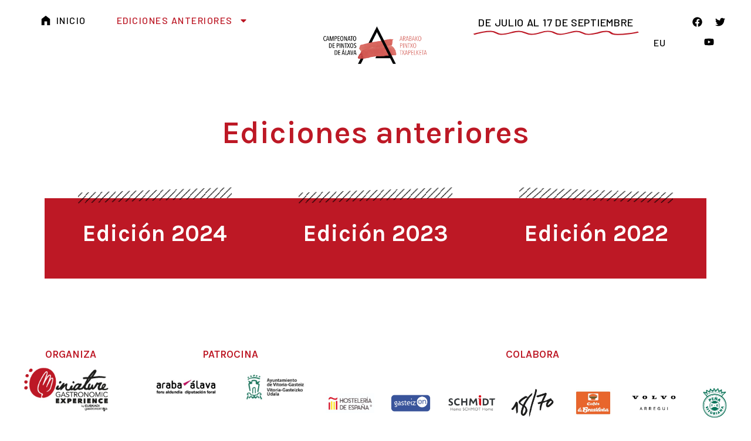

--- FILE ---
content_type: text/html; charset=UTF-8
request_url: https://alava.pintxos.eus/ediciones-anteriores/
body_size: 19110
content:
<!doctype html><html lang="es-ES"><head><meta charset="UTF-8"><meta name="viewport" content="width=device-width, initial-scale=1"><link rel="profile" href="https://gmpg.org/xfn/11"><title>Ediciones anteriores &#8211; Alava Pintxos</title><meta name='robots' content='max-image-preview:large' /><link rel="alternate" hreflang="eu" href="https://alava.pintxos.eus/eu/ediciones-anteriores/" /><link rel="alternate" hreflang="es" href="https://alava.pintxos.eus/ediciones-anteriores/" /><link rel="alternate" hreflang="x-default" href="https://alava.pintxos.eus/ediciones-anteriores/" /><link rel='dns-prefetch' href='//www.googletagmanager.com' /><link rel="alternate" type="application/rss+xml" title="Alava Pintxos &raquo; Feed" href="https://alava.pintxos.eus/feed/" /><link rel="alternate" type="application/rss+xml" title="Alava Pintxos &raquo; Feed de los comentarios" href="https://alava.pintxos.eus/comments/feed/" /><link rel="alternate" title="oEmbed (JSON)" type="application/json+oembed" href="https://alava.pintxos.eus/wp-json/oembed/1.0/embed?url=https%3A%2F%2Falava.pintxos.eus%2Fediciones-anteriores%2F" /><link rel="alternate" title="oEmbed (XML)" type="text/xml+oembed" href="https://alava.pintxos.eus/wp-json/oembed/1.0/embed?url=https%3A%2F%2Falava.pintxos.eus%2Fediciones-anteriores%2F&#038;format=xml" /><style id='wp-img-auto-sizes-contain-inline-css'>img:is([sizes=auto i],[sizes^="auto," i]){contain-intrinsic-size:3000px 1500px}
/*# sourceURL=wp-img-auto-sizes-contain-inline-css */</style><style id='wp-emoji-styles-inline-css'>img.wp-smiley, img.emoji {
		display: inline !important;
		border: none !important;
		box-shadow: none !important;
		height: 1em !important;
		width: 1em !important;
		margin: 0 0.07em !important;
		vertical-align: -0.1em !important;
		background: none !important;
		padding: 0 !important;
	}
/*# sourceURL=wp-emoji-styles-inline-css */</style><style id='classic-theme-styles-inline-css'>/*! This file is auto-generated */
.wp-block-button__link{color:#fff;background-color:#32373c;border-radius:9999px;box-shadow:none;text-decoration:none;padding:calc(.667em + 2px) calc(1.333em + 2px);font-size:1.125em}.wp-block-file__button{background:#32373c;color:#fff;text-decoration:none}
/*# sourceURL=/wp-includes/css/classic-themes.min.css */</style><link rel='stylesheet' id='wpml-blocks-css' href='https://alava.pintxos.eus/wp-content/cache/autoptimize/autoptimize_single_4940e4ae72b6124a6eab7e97fc8df1f4.php?ver=4.6.11' media='all' /><link rel='stylesheet' id='wpml-legacy-horizontal-list-0-css' href='https://alava.pintxos.eus/wp-content/plugins/sitepress-multilingual-cms/templates/language-switchers/legacy-list-horizontal/style.min.css?ver=1' media='all' /><link rel='stylesheet' id='wpml-menu-item-0-css' href='https://alava.pintxos.eus/wp-content/plugins/sitepress-multilingual-cms/templates/language-switchers/menu-item/style.min.css?ver=1' media='all' /><link rel='stylesheet' id='elementor-frontend-css' href='https://alava.pintxos.eus/wp-content/plugins/elementor/assets/css/frontend-lite.min.css?ver=3.19.0' media='all' /><link rel='stylesheet' id='swiper-css' href='https://alava.pintxos.eus/wp-content/plugins/elementor/assets/lib/swiper/v8/css/swiper.min.css?ver=8.4.5' media='all' /><link rel='stylesheet' id='elementor-post-6-css' href='https://alava.pintxos.eus/wp-content/cache/autoptimize/autoptimize_single_2ebc99de3ebe5d40cf329ef469b85323.php?ver=1750675133' media='all' /><link rel='stylesheet' id='elementor-pro-css' href='https://alava.pintxos.eus/wp-content/plugins/elementor-pro/assets/css/frontend-lite.min.css?ver=3.19.0' media='all' /><link rel='stylesheet' id='she-header-style-css' href='https://alava.pintxos.eus/wp-content/cache/autoptimize/autoptimize_single_26f3f38956ca6916783bc216f1ac3225.php?ver=1.6.10' media='all' /><link rel='stylesheet' id='elementor-global-css' href='https://alava.pintxos.eus/wp-content/cache/autoptimize/autoptimize_single_765e0da82e2aecfc7069d9ab495cae17.php?ver=1750675134' media='all' /><link rel='stylesheet' id='elementor-post-668-css' href='https://alava.pintxos.eus/wp-content/cache/autoptimize/autoptimize_single_0d514f8812c240e33a0ec271b2570f7b.php?ver=1750675233' media='all' /><link rel='stylesheet' id='cms-navigation-style-base-css' href='https://alava.pintxos.eus/wp-content/cache/autoptimize/autoptimize_single_7e1007fa3b22a2dd6d76e09093990e56.php?ver=1.5.5' media='screen' /><link rel='stylesheet' id='cms-navigation-style-css' href='https://alava.pintxos.eus/wp-content/cache/autoptimize/autoptimize_single_bead30b2dc0d930e1790c7346a37e1d6.php?ver=1.5.5' media='screen' /><link rel='stylesheet' id='parent-css' href='https://alava.pintxos.eus/wp-content/cache/autoptimize/autoptimize_single_cee3f17235beccc04c9f76d129078213.php?ver=6.9' media='all' /><link rel='stylesheet' id='hello-elementor-css' href='https://alava.pintxos.eus/wp-content/themes/hello-elementor/style.min.css?ver=3.0.1' media='all' /><link rel='stylesheet' id='hello-elementor-theme-style-css' href='https://alava.pintxos.eus/wp-content/themes/hello-elementor/theme.min.css?ver=3.0.1' media='all' /><link rel='stylesheet' id='hello-elementor-header-footer-css' href='https://alava.pintxos.eus/wp-content/themes/hello-elementor/header-footer.min.css?ver=3.0.1' media='all' /><link rel='stylesheet' id='elementor-lazyload-css' href='https://alava.pintxos.eus/wp-content/plugins/elementor/assets/css/modules/lazyload/frontend.min.css?ver=3.19.0' media='all' /><link rel='stylesheet' id='elementor-post-13-css' href='https://alava.pintxos.eus/wp-content/cache/autoptimize/autoptimize_single_e2f9c4626e1b8f619919a2948bbf54a1.php?ver=1750675134' media='all' /><link rel='stylesheet' id='elementor-post-224-css' href='https://alava.pintxos.eus/wp-content/cache/autoptimize/autoptimize_single_3deb16c0fe64cc55f6c71722bcc9fc3e.php?ver=1758028790' media='all' /><link rel='stylesheet' id='eael-general-css' href='https://alava.pintxos.eus/wp-content/plugins/essential-addons-for-elementor-lite/assets/front-end/css/view/general.min.css?ver=5.9.7' media='all' /><link rel='stylesheet' id='wpr-text-animations-css-css' href='https://alava.pintxos.eus/wp-content/plugins/royal-elementor-addons/assets/css/lib/animations/text-animations.min.css?ver=1.3.87' media='all' /><link rel='stylesheet' id='wpr-addons-css-css' href='https://alava.pintxos.eus/wp-content/plugins/royal-elementor-addons/assets/css/frontend.min.css?ver=1.3.87' media='all' /><link rel='stylesheet' id='font-awesome-5-all-css' href='https://alava.pintxos.eus/wp-content/plugins/elementor/assets/lib/font-awesome/css/all.min.css?ver=5.9.7' media='all' /><link rel='stylesheet' id='google-fonts-1-css' href='https://fonts.googleapis.com/css?family=Karla%3A100%2C100italic%2C200%2C200italic%2C300%2C300italic%2C400%2C400italic%2C500%2C500italic%2C600%2C600italic%2C700%2C700italic%2C800%2C800italic%2C900%2C900italic%7CBarlow%3A100%2C100italic%2C200%2C200italic%2C300%2C300italic%2C400%2C400italic%2C500%2C500italic%2C600%2C600italic%2C700%2C700italic%2C800%2C800italic%2C900%2C900italic&#038;display=swap&#038;ver=6.9' media='all' /><link rel="preconnect" href="https://fonts.gstatic.com/" crossorigin><script defer id="wpml-cookie-js-extra" src="[data-uri]"></script> <script src="https://alava.pintxos.eus/wp-content/cache/autoptimize/autoptimize_single_c6a55456af4776c733018888483aba22.php?ver=4.6.11" id="wpml-cookie-js" defer data-wp-strategy="defer"></script> <script data-cfasync="false" src="https://alava.pintxos.eus/wp-includes/js/jquery/jquery.min.js?ver=3.7.1" id="jquery-core-js"></script> <script defer data-cfasync="false" src="https://alava.pintxos.eus/wp-includes/js/jquery/jquery-migrate.min.js?ver=3.4.1" id="jquery-migrate-js"></script> <script defer src="https://alava.pintxos.eus/wp-content/cache/autoptimize/autoptimize_single_8007fa4c829658bfc60a1aefa68fd739.php?ver=1.6.10" id="she-header-js"></script>    <script defer src="https://www.googletagmanager.com/gtag/js?id=GT-573ZKQD8" id="google_gtagjs-js"></script> <script defer id="google_gtagjs-js-after" src="[data-uri]"></script> <link rel="https://api.w.org/" href="https://alava.pintxos.eus/wp-json/" /><link rel="alternate" title="JSON" type="application/json" href="https://alava.pintxos.eus/wp-json/wp/v2/pages/668" /><link rel="EditURI" type="application/rsd+xml" title="RSD" href="https://alava.pintxos.eus/xmlrpc.php?rsd" /><meta name="generator" content="WordPress 6.9" /><link rel="canonical" href="https://alava.pintxos.eus/ediciones-anteriores/" /><link rel='shortlink' href='https://alava.pintxos.eus/?p=668' /><meta name="generator" content="WPML ver:4.6.11 stt:16,2;" /><meta name="generator" content="Site Kit by Google 1.127.0" /><meta name="generator" content="Elementor 3.19.0; features: e_optimized_assets_loading, e_optimized_css_loading, e_font_icon_svg, additional_custom_breakpoints, block_editor_assets_optimize, e_image_loading_optimization; settings: css_print_method-external, google_font-enabled, font_display-swap"><link rel="icon" href="https://alava.pintxos.eus/wp-content/uploads/2024/05/cropped-favicon-spa-32x32.png" sizes="32x32" /><link rel="icon" href="https://alava.pintxos.eus/wp-content/uploads/2024/05/cropped-favicon-spa-192x192.png" sizes="192x192" /><link rel="apple-touch-icon" href="https://alava.pintxos.eus/wp-content/uploads/2024/05/cropped-favicon-spa-180x180.png" /><meta name="msapplication-TileImage" content="https://alava.pintxos.eus/wp-content/uploads/2024/05/cropped-favicon-spa-270x270.png" /><style id="wpr_lightbox_styles">.lg-backdrop {
					background-color: rgba(0,0,0,0.6) !important;
				}
				.lg-toolbar,
				.lg-dropdown {
					background-color: rgba(0,0,0,0.8) !important;
				}
				.lg-dropdown:after {
					border-bottom-color: rgba(0,0,0,0.8) !important;
				}
				.lg-sub-html {
					background-color: rgba(0,0,0,0.8) !important;
				}
				.lg-thumb-outer,
				.lg-progress-bar {
					background-color: #444444 !important;
				}
				.lg-progress {
					background-color: #a90707 !important;
				}
				.lg-icon {
					color: #efefef !important;
					font-size: 20px !important;
				}
				.lg-icon.lg-toogle-thumb {
					font-size: 24px !important;
				}
				.lg-icon:hover,
				.lg-dropdown-text:hover {
					color: #ffffff !important;
				}
				.lg-sub-html,
				.lg-dropdown-text {
					color: #efefef !important;
					font-size: 14px !important;
				}
				#lg-counter {
					color: #efefef !important;
					font-size: 14px !important;
				}
				.lg-prev,
				.lg-next {
					font-size: 35px !important;
				}

				/* Defaults */
				.lg-icon {
				background-color: transparent !important;
				}

				#lg-counter {
				opacity: 0.9;
				}

				.lg-thumb-outer {
				padding: 0 10px;
				}

				.lg-thumb-item {
				border-radius: 0 !important;
				border: none !important;
				opacity: 0.5;
				}

				.lg-thumb-item.active {
					opacity: 1;
				}</style><style id='global-styles-inline-css'>:root{--wp--preset--aspect-ratio--square: 1;--wp--preset--aspect-ratio--4-3: 4/3;--wp--preset--aspect-ratio--3-4: 3/4;--wp--preset--aspect-ratio--3-2: 3/2;--wp--preset--aspect-ratio--2-3: 2/3;--wp--preset--aspect-ratio--16-9: 16/9;--wp--preset--aspect-ratio--9-16: 9/16;--wp--preset--color--black: #000000;--wp--preset--color--cyan-bluish-gray: #abb8c3;--wp--preset--color--white: #ffffff;--wp--preset--color--pale-pink: #f78da7;--wp--preset--color--vivid-red: #cf2e2e;--wp--preset--color--luminous-vivid-orange: #ff6900;--wp--preset--color--luminous-vivid-amber: #fcb900;--wp--preset--color--light-green-cyan: #7bdcb5;--wp--preset--color--vivid-green-cyan: #00d084;--wp--preset--color--pale-cyan-blue: #8ed1fc;--wp--preset--color--vivid-cyan-blue: #0693e3;--wp--preset--color--vivid-purple: #9b51e0;--wp--preset--gradient--vivid-cyan-blue-to-vivid-purple: linear-gradient(135deg,rgb(6,147,227) 0%,rgb(155,81,224) 100%);--wp--preset--gradient--light-green-cyan-to-vivid-green-cyan: linear-gradient(135deg,rgb(122,220,180) 0%,rgb(0,208,130) 100%);--wp--preset--gradient--luminous-vivid-amber-to-luminous-vivid-orange: linear-gradient(135deg,rgb(252,185,0) 0%,rgb(255,105,0) 100%);--wp--preset--gradient--luminous-vivid-orange-to-vivid-red: linear-gradient(135deg,rgb(255,105,0) 0%,rgb(207,46,46) 100%);--wp--preset--gradient--very-light-gray-to-cyan-bluish-gray: linear-gradient(135deg,rgb(238,238,238) 0%,rgb(169,184,195) 100%);--wp--preset--gradient--cool-to-warm-spectrum: linear-gradient(135deg,rgb(74,234,220) 0%,rgb(151,120,209) 20%,rgb(207,42,186) 40%,rgb(238,44,130) 60%,rgb(251,105,98) 80%,rgb(254,248,76) 100%);--wp--preset--gradient--blush-light-purple: linear-gradient(135deg,rgb(255,206,236) 0%,rgb(152,150,240) 100%);--wp--preset--gradient--blush-bordeaux: linear-gradient(135deg,rgb(254,205,165) 0%,rgb(254,45,45) 50%,rgb(107,0,62) 100%);--wp--preset--gradient--luminous-dusk: linear-gradient(135deg,rgb(255,203,112) 0%,rgb(199,81,192) 50%,rgb(65,88,208) 100%);--wp--preset--gradient--pale-ocean: linear-gradient(135deg,rgb(255,245,203) 0%,rgb(182,227,212) 50%,rgb(51,167,181) 100%);--wp--preset--gradient--electric-grass: linear-gradient(135deg,rgb(202,248,128) 0%,rgb(113,206,126) 100%);--wp--preset--gradient--midnight: linear-gradient(135deg,rgb(2,3,129) 0%,rgb(40,116,252) 100%);--wp--preset--font-size--small: 13px;--wp--preset--font-size--medium: 20px;--wp--preset--font-size--large: 36px;--wp--preset--font-size--x-large: 42px;--wp--preset--spacing--20: 0.44rem;--wp--preset--spacing--30: 0.67rem;--wp--preset--spacing--40: 1rem;--wp--preset--spacing--50: 1.5rem;--wp--preset--spacing--60: 2.25rem;--wp--preset--spacing--70: 3.38rem;--wp--preset--spacing--80: 5.06rem;--wp--preset--shadow--natural: 6px 6px 9px rgba(0, 0, 0, 0.2);--wp--preset--shadow--deep: 12px 12px 50px rgba(0, 0, 0, 0.4);--wp--preset--shadow--sharp: 6px 6px 0px rgba(0, 0, 0, 0.2);--wp--preset--shadow--outlined: 6px 6px 0px -3px rgb(255, 255, 255), 6px 6px rgb(0, 0, 0);--wp--preset--shadow--crisp: 6px 6px 0px rgb(0, 0, 0);}:where(.is-layout-flex){gap: 0.5em;}:where(.is-layout-grid){gap: 0.5em;}body .is-layout-flex{display: flex;}.is-layout-flex{flex-wrap: wrap;align-items: center;}.is-layout-flex > :is(*, div){margin: 0;}body .is-layout-grid{display: grid;}.is-layout-grid > :is(*, div){margin: 0;}:where(.wp-block-columns.is-layout-flex){gap: 2em;}:where(.wp-block-columns.is-layout-grid){gap: 2em;}:where(.wp-block-post-template.is-layout-flex){gap: 1.25em;}:where(.wp-block-post-template.is-layout-grid){gap: 1.25em;}.has-black-color{color: var(--wp--preset--color--black) !important;}.has-cyan-bluish-gray-color{color: var(--wp--preset--color--cyan-bluish-gray) !important;}.has-white-color{color: var(--wp--preset--color--white) !important;}.has-pale-pink-color{color: var(--wp--preset--color--pale-pink) !important;}.has-vivid-red-color{color: var(--wp--preset--color--vivid-red) !important;}.has-luminous-vivid-orange-color{color: var(--wp--preset--color--luminous-vivid-orange) !important;}.has-luminous-vivid-amber-color{color: var(--wp--preset--color--luminous-vivid-amber) !important;}.has-light-green-cyan-color{color: var(--wp--preset--color--light-green-cyan) !important;}.has-vivid-green-cyan-color{color: var(--wp--preset--color--vivid-green-cyan) !important;}.has-pale-cyan-blue-color{color: var(--wp--preset--color--pale-cyan-blue) !important;}.has-vivid-cyan-blue-color{color: var(--wp--preset--color--vivid-cyan-blue) !important;}.has-vivid-purple-color{color: var(--wp--preset--color--vivid-purple) !important;}.has-black-background-color{background-color: var(--wp--preset--color--black) !important;}.has-cyan-bluish-gray-background-color{background-color: var(--wp--preset--color--cyan-bluish-gray) !important;}.has-white-background-color{background-color: var(--wp--preset--color--white) !important;}.has-pale-pink-background-color{background-color: var(--wp--preset--color--pale-pink) !important;}.has-vivid-red-background-color{background-color: var(--wp--preset--color--vivid-red) !important;}.has-luminous-vivid-orange-background-color{background-color: var(--wp--preset--color--luminous-vivid-orange) !important;}.has-luminous-vivid-amber-background-color{background-color: var(--wp--preset--color--luminous-vivid-amber) !important;}.has-light-green-cyan-background-color{background-color: var(--wp--preset--color--light-green-cyan) !important;}.has-vivid-green-cyan-background-color{background-color: var(--wp--preset--color--vivid-green-cyan) !important;}.has-pale-cyan-blue-background-color{background-color: var(--wp--preset--color--pale-cyan-blue) !important;}.has-vivid-cyan-blue-background-color{background-color: var(--wp--preset--color--vivid-cyan-blue) !important;}.has-vivid-purple-background-color{background-color: var(--wp--preset--color--vivid-purple) !important;}.has-black-border-color{border-color: var(--wp--preset--color--black) !important;}.has-cyan-bluish-gray-border-color{border-color: var(--wp--preset--color--cyan-bluish-gray) !important;}.has-white-border-color{border-color: var(--wp--preset--color--white) !important;}.has-pale-pink-border-color{border-color: var(--wp--preset--color--pale-pink) !important;}.has-vivid-red-border-color{border-color: var(--wp--preset--color--vivid-red) !important;}.has-luminous-vivid-orange-border-color{border-color: var(--wp--preset--color--luminous-vivid-orange) !important;}.has-luminous-vivid-amber-border-color{border-color: var(--wp--preset--color--luminous-vivid-amber) !important;}.has-light-green-cyan-border-color{border-color: var(--wp--preset--color--light-green-cyan) !important;}.has-vivid-green-cyan-border-color{border-color: var(--wp--preset--color--vivid-green-cyan) !important;}.has-pale-cyan-blue-border-color{border-color: var(--wp--preset--color--pale-cyan-blue) !important;}.has-vivid-cyan-blue-border-color{border-color: var(--wp--preset--color--vivid-cyan-blue) !important;}.has-vivid-purple-border-color{border-color: var(--wp--preset--color--vivid-purple) !important;}.has-vivid-cyan-blue-to-vivid-purple-gradient-background{background: var(--wp--preset--gradient--vivid-cyan-blue-to-vivid-purple) !important;}.has-light-green-cyan-to-vivid-green-cyan-gradient-background{background: var(--wp--preset--gradient--light-green-cyan-to-vivid-green-cyan) !important;}.has-luminous-vivid-amber-to-luminous-vivid-orange-gradient-background{background: var(--wp--preset--gradient--luminous-vivid-amber-to-luminous-vivid-orange) !important;}.has-luminous-vivid-orange-to-vivid-red-gradient-background{background: var(--wp--preset--gradient--luminous-vivid-orange-to-vivid-red) !important;}.has-very-light-gray-to-cyan-bluish-gray-gradient-background{background: var(--wp--preset--gradient--very-light-gray-to-cyan-bluish-gray) !important;}.has-cool-to-warm-spectrum-gradient-background{background: var(--wp--preset--gradient--cool-to-warm-spectrum) !important;}.has-blush-light-purple-gradient-background{background: var(--wp--preset--gradient--blush-light-purple) !important;}.has-blush-bordeaux-gradient-background{background: var(--wp--preset--gradient--blush-bordeaux) !important;}.has-luminous-dusk-gradient-background{background: var(--wp--preset--gradient--luminous-dusk) !important;}.has-pale-ocean-gradient-background{background: var(--wp--preset--gradient--pale-ocean) !important;}.has-electric-grass-gradient-background{background: var(--wp--preset--gradient--electric-grass) !important;}.has-midnight-gradient-background{background: var(--wp--preset--gradient--midnight) !important;}.has-small-font-size{font-size: var(--wp--preset--font-size--small) !important;}.has-medium-font-size{font-size: var(--wp--preset--font-size--medium) !important;}.has-large-font-size{font-size: var(--wp--preset--font-size--large) !important;}.has-x-large-font-size{font-size: var(--wp--preset--font-size--x-large) !important;}
/*# sourceURL=global-styles-inline-css */</style><link rel='stylesheet' id='wpmi-frontend-css' href='https://alava.pintxos.eus/wp-content/cache/autoptimize/autoptimize_single_9cdaa92bc7f86dda0cbe20c29f1ceec1.php?ver=3.1.9' media='all' /><link rel='stylesheet' id='wp-menu-icons-elusive-css' href='https://alava.pintxos.eus/wp-content/plugins/wp-menu-icons/assets/frontend/icons/elusive/css/elusive-icons.min.css?ver=6.9' media='all' /><link rel='stylesheet' id='dashicons-css' href='https://alava.pintxos.eus/wp-includes/css/dashicons.min.css?ver=6.9' media='all' /><link rel='stylesheet' id='e-animations-css' href='https://alava.pintxos.eus/wp-content/plugins/elementor/assets/lib/animations/animations.min.css?ver=3.19.0' media='all' /></head><body class="wp-singular page-template-default page page-id-668 wp-custom-logo wp-theme-hello-elementor wp-child-theme-hello-elementor-child e-lazyload elementor-default elementor-kit-6 elementor-page elementor-page-668"> <a class="skip-link screen-reader-text" href="#content">Ir al contenido</a><div data-elementor-type="header" data-elementor-id="13" class="elementor elementor-13 elementor-location-header" data-elementor-post-type="elementor_library"><div class="elementor-element elementor-element-e50d6d2 e-con-full she-header-yes elementor-hidden-mobile e-flex wpr-particle-no wpr-jarallax-no wpr-parallax-no wpr-sticky-section-no e-con e-parent" data-id="e50d6d2" data-element_type="container" data-settings="{&quot;content_width&quot;:&quot;full&quot;,&quot;transparent&quot;:&quot;yes&quot;,&quot;scroll_distance&quot;:{&quot;unit&quot;:&quot;px&quot;,&quot;size&quot;:20,&quot;sizes&quot;:[]},&quot;background_show&quot;:&quot;yes&quot;,&quot;background&quot;:&quot;#FFFFFF&quot;,&quot;shrink_header&quot;:&quot;yes&quot;,&quot;custom_height_header&quot;:{&quot;unit&quot;:&quot;px&quot;,&quot;size&quot;:50,&quot;sizes&quot;:[]},&quot;container_type&quot;:&quot;flex&quot;,&quot;transparent_on&quot;:[&quot;desktop&quot;,&quot;tablet&quot;,&quot;mobile&quot;],&quot;scroll_distance_tablet&quot;:{&quot;unit&quot;:&quot;px&quot;,&quot;size&quot;:&quot;&quot;,&quot;sizes&quot;:[]},&quot;scroll_distance_mobile&quot;:{&quot;unit&quot;:&quot;px&quot;,&quot;size&quot;:&quot;&quot;,&quot;sizes&quot;:[]},&quot;custom_height_header_tablet&quot;:{&quot;unit&quot;:&quot;px&quot;,&quot;size&quot;:&quot;&quot;,&quot;sizes&quot;:[]},&quot;custom_height_header_mobile&quot;:{&quot;unit&quot;:&quot;px&quot;,&quot;size&quot;:&quot;&quot;,&quot;sizes&quot;:[]}}" data-core-v316-plus="true"><div class="elementor-element elementor-element-5268f86 e-con-full e-flex wpr-particle-no wpr-jarallax-no wpr-parallax-no wpr-sticky-section-no e-con e-child" data-id="5268f86" data-element_type="container" data-settings="{&quot;content_width&quot;:&quot;full&quot;,&quot;container_type&quot;:&quot;flex&quot;}"><div class="elementor-element elementor-element-d6d0b59 elementor-nav-menu--stretch elementor-nav-menu__align-end elementor-nav-menu--dropdown-tablet elementor-nav-menu__text-align-aside elementor-nav-menu--toggle elementor-nav-menu--burger elementor-widget elementor-widget-nav-menu" data-id="d6d0b59" data-element_type="widget" data-settings="{&quot;full_width&quot;:&quot;stretch&quot;,&quot;layout&quot;:&quot;horizontal&quot;,&quot;submenu_icon&quot;:{&quot;value&quot;:&quot;&lt;svg class=\&quot;e-font-icon-svg e-fas-caret-down\&quot; viewBox=\&quot;0 0 320 512\&quot; xmlns=\&quot;http:\/\/www.w3.org\/2000\/svg\&quot;&gt;&lt;path d=\&quot;M31.3 192h257.3c17.8 0 26.7 21.5 14.1 34.1L174.1 354.8c-7.8 7.8-20.5 7.8-28.3 0L17.2 226.1C4.6 213.5 13.5 192 31.3 192z\&quot;&gt;&lt;\/path&gt;&lt;\/svg&gt;&quot;,&quot;library&quot;:&quot;fa-solid&quot;},&quot;toggle&quot;:&quot;burger&quot;}" data-widget_type="nav-menu.default"><div class="elementor-widget-container"><link rel="stylesheet" href="https://alava.pintxos.eus/wp-content/plugins/elementor-pro/assets/css/widget-nav-menu.min.css"><nav class="elementor-nav-menu--main elementor-nav-menu__container elementor-nav-menu--layout-horizontal e--pointer-none"><ul id="menu-1-d6d0b59" class="elementor-nav-menu"><li class="menu-item menu-item-type-custom menu-item-object-custom menu-item-home menu-item-350"><a href="https://alava.pintxos.eus/" class="elementor-item"><i style="font-size:1em;" class="wpmi__icon wpmi__label-0 wpmi__position-before wpmi__align-middle wpmi__size-1 el el-home"></i>INICIO</a></li><li class="menu-item menu-item-type-post_type menu-item-object-page current-menu-item page_item page-item-668 current_page_item menu-item-has-children menu-item-670"><a href="https://alava.pintxos.eus/ediciones-anteriores/" aria-current="page" class="elementor-item elementor-item-active">Ediciones anteriores</a><ul class="sub-menu elementor-nav-menu--dropdown"><li class="menu-item menu-item-type-post_type menu-item-object-page menu-item-2003"><a href="https://alava.pintxos.eus/edicion-2024/" class="elementor-sub-item">Edición 2024</a></li><li class="menu-item menu-item-type-post_type menu-item-object-page menu-item-671"><a href="https://alava.pintxos.eus/edicion-2023/" class="elementor-sub-item">Edición 2023</a></li><li class="menu-item menu-item-type-post_type menu-item-object-page menu-item-271"><a href="https://alava.pintxos.eus/edicion-2022/" class="elementor-sub-item">Edición 2022</a></li></ul></li></ul></nav><div class="elementor-menu-toggle" role="button" tabindex="0" aria-label="Alternar menú" aria-expanded="false"> <svg aria-hidden="true" role="presentation" class="elementor-menu-toggle__icon--open e-font-icon-svg e-eicon-menu-bar" viewBox="0 0 1000 1000" xmlns="http://www.w3.org/2000/svg"><path d="M104 333H896C929 333 958 304 958 271S929 208 896 208H104C71 208 42 237 42 271S71 333 104 333ZM104 583H896C929 583 958 554 958 521S929 458 896 458H104C71 458 42 487 42 521S71 583 104 583ZM104 833H896C929 833 958 804 958 771S929 708 896 708H104C71 708 42 737 42 771S71 833 104 833Z"></path></svg><svg aria-hidden="true" role="presentation" class="elementor-menu-toggle__icon--close e-font-icon-svg e-eicon-close" viewBox="0 0 1000 1000" xmlns="http://www.w3.org/2000/svg"><path d="M742 167L500 408 258 167C246 154 233 150 217 150 196 150 179 158 167 167 154 179 150 196 150 212 150 229 154 242 171 254L408 500 167 742C138 771 138 800 167 829 196 858 225 858 254 829L496 587 738 829C750 842 767 846 783 846 800 846 817 842 829 829 842 817 846 804 846 783 846 767 842 750 829 737L588 500 833 258C863 229 863 200 833 171 804 137 775 137 742 167Z"></path></svg> <span class="elementor-screen-only">Menú</span></div><nav class="elementor-nav-menu--dropdown elementor-nav-menu__container" aria-hidden="true"><ul id="menu-2-d6d0b59" class="elementor-nav-menu"><li class="menu-item menu-item-type-custom menu-item-object-custom menu-item-home menu-item-350"><a href="https://alava.pintxos.eus/" class="elementor-item" tabindex="-1"><i style="font-size:1em;" class="wpmi__icon wpmi__label-0 wpmi__position-before wpmi__align-middle wpmi__size-1 el el-home"></i>INICIO</a></li><li class="menu-item menu-item-type-post_type menu-item-object-page current-menu-item page_item page-item-668 current_page_item menu-item-has-children menu-item-670"><a href="https://alava.pintxos.eus/ediciones-anteriores/" aria-current="page" class="elementor-item elementor-item-active" tabindex="-1">Ediciones anteriores</a><ul class="sub-menu elementor-nav-menu--dropdown"><li class="menu-item menu-item-type-post_type menu-item-object-page menu-item-2003"><a href="https://alava.pintxos.eus/edicion-2024/" class="elementor-sub-item" tabindex="-1">Edición 2024</a></li><li class="menu-item menu-item-type-post_type menu-item-object-page menu-item-671"><a href="https://alava.pintxos.eus/edicion-2023/" class="elementor-sub-item" tabindex="-1">Edición 2023</a></li><li class="menu-item menu-item-type-post_type menu-item-object-page menu-item-271"><a href="https://alava.pintxos.eus/edicion-2022/" class="elementor-sub-item" tabindex="-1">Edición 2022</a></li></ul></li></ul></nav></div></div></div><div class="elementor-element elementor-element-f87d867 e-con-full e-flex wpr-particle-no wpr-jarallax-no wpr-parallax-no wpr-sticky-section-no e-con e-child" data-id="f87d867" data-element_type="container" data-settings="{&quot;content_width&quot;:&quot;full&quot;,&quot;container_type&quot;:&quot;flex&quot;}"><div class="elementor-element elementor-element-b9a883f elementor-widget elementor-widget-theme-site-logo elementor-widget-image" data-id="b9a883f" data-element_type="widget" data-widget_type="theme-site-logo.default"><div class="elementor-widget-container"><style>/*! elementor - v3.19.0 - 29-01-2024 */
.elementor-widget-image{text-align:center}.elementor-widget-image a{display:inline-block}.elementor-widget-image a img[src$=".svg"]{width:48px}.elementor-widget-image img{vertical-align:middle;display:inline-block}</style><a href="https://alava.pintxos.eus"> <img fetchpriority="high" width="1267" height="516" src="https://alava.pintxos.eus/wp-content/uploads/2023/06/Mesa-de-trabajo-26_1-50.png" class="attachment-full size-full wp-image-1728" alt="" srcset="https://alava.pintxos.eus/wp-content/uploads/2023/06/Mesa-de-trabajo-26_1-50.png 1267w, https://alava.pintxos.eus/wp-content/uploads/2023/06/Mesa-de-trabajo-26_1-50-300x122.png 300w, https://alava.pintxos.eus/wp-content/uploads/2023/06/Mesa-de-trabajo-26_1-50-1024x417.png 1024w, https://alava.pintxos.eus/wp-content/uploads/2023/06/Mesa-de-trabajo-26_1-50-768x313.png 768w" sizes="(max-width: 1267px) 100vw, 1267px" /> </a></div></div></div><div class="elementor-element elementor-element-f2c7c72 e-con-full e-flex wpr-particle-no wpr-jarallax-no wpr-parallax-no wpr-sticky-section-no e-con e-child" data-id="f2c7c72" data-element_type="container" data-settings="{&quot;content_width&quot;:&quot;full&quot;,&quot;container_type&quot;:&quot;flex&quot;}"><div class="elementor-element elementor-element-8eb87b9 elementor-widget__width-initial elementor-widget-mobile__width-inherit elementor-headline--style-highlight elementor-widget elementor-widget-animated-headline" data-id="8eb87b9" data-element_type="widget" data-settings="{&quot;marker&quot;:&quot;curly&quot;,&quot;highlighted_text&quot;:&quot;De julio al 17 de septiembre&quot;,&quot;headline_style&quot;:&quot;highlight&quot;,&quot;loop&quot;:&quot;yes&quot;,&quot;highlight_animation_duration&quot;:1200,&quot;highlight_iteration_delay&quot;:8000}" data-widget_type="animated-headline.default"><div class="elementor-widget-container"><link rel="stylesheet" href="https://alava.pintxos.eus/wp-content/plugins/elementor-pro/assets/css/widget-animated-headline.min.css"><h3 class="elementor-headline"> <span class="elementor-headline-dynamic-wrapper elementor-headline-text-wrapper"> <span class="elementor-headline-dynamic-text elementor-headline-text-active">De julio al 17 de septiembre</span> </span></h3></div></div><div class="elementor-element elementor-element-d41f5e6 elementor-nav-menu--stretch elementor-nav-menu__align-end elementor-nav-menu--dropdown-tablet elementor-nav-menu__text-align-aside elementor-nav-menu--toggle elementor-nav-menu--burger elementor-widget elementor-widget-nav-menu" data-id="d41f5e6" data-element_type="widget" data-settings="{&quot;full_width&quot;:&quot;stretch&quot;,&quot;layout&quot;:&quot;horizontal&quot;,&quot;submenu_icon&quot;:{&quot;value&quot;:&quot;&lt;svg class=\&quot;e-font-icon-svg e-fas-caret-down\&quot; viewBox=\&quot;0 0 320 512\&quot; xmlns=\&quot;http:\/\/www.w3.org\/2000\/svg\&quot;&gt;&lt;path d=\&quot;M31.3 192h257.3c17.8 0 26.7 21.5 14.1 34.1L174.1 354.8c-7.8 7.8-20.5 7.8-28.3 0L17.2 226.1C4.6 213.5 13.5 192 31.3 192z\&quot;&gt;&lt;\/path&gt;&lt;\/svg&gt;&quot;,&quot;library&quot;:&quot;fa-solid&quot;},&quot;toggle&quot;:&quot;burger&quot;}" data-widget_type="nav-menu.default"><div class="elementor-widget-container"><nav class="elementor-nav-menu--main elementor-nav-menu__container elementor-nav-menu--layout-horizontal e--pointer-none"><ul id="menu-1-d41f5e6" class="elementor-nav-menu"><li class="menu-item wpml-ls-slot-15 wpml-ls-item wpml-ls-item-eu wpml-ls-menu-item wpml-ls-first-item wpml-ls-last-item menu-item-type-wpml_ls_menu_item menu-item-object-wpml_ls_menu_item menu-item-wpml-ls-15-eu"><a href="https://alava.pintxos.eus/eu/ediciones-anteriores/" title="EU" class="elementor-item"><span class="wpml-ls-native" lang="eu">EU</span></a></li></ul></nav><div class="elementor-menu-toggle" role="button" tabindex="0" aria-label="Alternar menú" aria-expanded="false"> <svg aria-hidden="true" role="presentation" class="elementor-menu-toggle__icon--open e-font-icon-svg e-eicon-menu-bar" viewBox="0 0 1000 1000" xmlns="http://www.w3.org/2000/svg"><path d="M104 333H896C929 333 958 304 958 271S929 208 896 208H104C71 208 42 237 42 271S71 333 104 333ZM104 583H896C929 583 958 554 958 521S929 458 896 458H104C71 458 42 487 42 521S71 583 104 583ZM104 833H896C929 833 958 804 958 771S929 708 896 708H104C71 708 42 737 42 771S71 833 104 833Z"></path></svg><svg aria-hidden="true" role="presentation" class="elementor-menu-toggle__icon--close e-font-icon-svg e-eicon-close" viewBox="0 0 1000 1000" xmlns="http://www.w3.org/2000/svg"><path d="M742 167L500 408 258 167C246 154 233 150 217 150 196 150 179 158 167 167 154 179 150 196 150 212 150 229 154 242 171 254L408 500 167 742C138 771 138 800 167 829 196 858 225 858 254 829L496 587 738 829C750 842 767 846 783 846 800 846 817 842 829 829 842 817 846 804 846 783 846 767 842 750 829 737L588 500 833 258C863 229 863 200 833 171 804 137 775 137 742 167Z"></path></svg> <span class="elementor-screen-only">Menú</span></div><nav class="elementor-nav-menu--dropdown elementor-nav-menu__container" aria-hidden="true"><ul id="menu-2-d41f5e6" class="elementor-nav-menu"><li class="menu-item wpml-ls-slot-15 wpml-ls-item wpml-ls-item-eu wpml-ls-menu-item wpml-ls-first-item wpml-ls-last-item menu-item-type-wpml_ls_menu_item menu-item-object-wpml_ls_menu_item menu-item-wpml-ls-15-eu"><a href="https://alava.pintxos.eus/eu/ediciones-anteriores/" title="EU" class="elementor-item" tabindex="-1"><span class="wpml-ls-native" lang="eu">EU</span></a></li></ul></nav></div></div><div class="elementor-element elementor-element-4086f7d elementor-widget__width-auto elementor-widget-mobile__width-auto elementor-hidden-mobile elementor-shape-rounded elementor-grid-0 e-grid-align-center elementor-widget elementor-widget-social-icons" data-id="4086f7d" data-element_type="widget" data-widget_type="social-icons.default"><div class="elementor-widget-container"><style>/*! elementor - v3.19.0 - 29-01-2024 */
.elementor-widget-social-icons.elementor-grid-0 .elementor-widget-container,.elementor-widget-social-icons.elementor-grid-mobile-0 .elementor-widget-container,.elementor-widget-social-icons.elementor-grid-tablet-0 .elementor-widget-container{line-height:1;font-size:0}.elementor-widget-social-icons:not(.elementor-grid-0):not(.elementor-grid-tablet-0):not(.elementor-grid-mobile-0) .elementor-grid{display:inline-grid}.elementor-widget-social-icons .elementor-grid{grid-column-gap:var(--grid-column-gap,5px);grid-row-gap:var(--grid-row-gap,5px);grid-template-columns:var(--grid-template-columns);justify-content:var(--justify-content,center);justify-items:var(--justify-content,center)}.elementor-icon.elementor-social-icon{font-size:var(--icon-size,25px);line-height:var(--icon-size,25px);width:calc(var(--icon-size, 25px) + 2 * var(--icon-padding, .5em));height:calc(var(--icon-size, 25px) + 2 * var(--icon-padding, .5em))}.elementor-social-icon{--e-social-icon-icon-color:#fff;display:inline-flex;background-color:#69727d;align-items:center;justify-content:center;text-align:center;cursor:pointer}.elementor-social-icon i{color:var(--e-social-icon-icon-color)}.elementor-social-icon svg{fill:var(--e-social-icon-icon-color)}.elementor-social-icon:last-child{margin:0}.elementor-social-icon:hover{opacity:.9;color:#fff}.elementor-social-icon-android{background-color:#a4c639}.elementor-social-icon-apple{background-color:#999}.elementor-social-icon-behance{background-color:#1769ff}.elementor-social-icon-bitbucket{background-color:#205081}.elementor-social-icon-codepen{background-color:#000}.elementor-social-icon-delicious{background-color:#39f}.elementor-social-icon-deviantart{background-color:#05cc47}.elementor-social-icon-digg{background-color:#005be2}.elementor-social-icon-dribbble{background-color:#ea4c89}.elementor-social-icon-elementor{background-color:#d30c5c}.elementor-social-icon-envelope{background-color:#ea4335}.elementor-social-icon-facebook,.elementor-social-icon-facebook-f{background-color:#3b5998}.elementor-social-icon-flickr{background-color:#0063dc}.elementor-social-icon-foursquare{background-color:#2d5be3}.elementor-social-icon-free-code-camp,.elementor-social-icon-freecodecamp{background-color:#006400}.elementor-social-icon-github{background-color:#333}.elementor-social-icon-gitlab{background-color:#e24329}.elementor-social-icon-globe{background-color:#69727d}.elementor-social-icon-google-plus,.elementor-social-icon-google-plus-g{background-color:#dd4b39}.elementor-social-icon-houzz{background-color:#7ac142}.elementor-social-icon-instagram{background-color:#262626}.elementor-social-icon-jsfiddle{background-color:#487aa2}.elementor-social-icon-link{background-color:#818a91}.elementor-social-icon-linkedin,.elementor-social-icon-linkedin-in{background-color:#0077b5}.elementor-social-icon-medium{background-color:#00ab6b}.elementor-social-icon-meetup{background-color:#ec1c40}.elementor-social-icon-mixcloud{background-color:#273a4b}.elementor-social-icon-odnoklassniki{background-color:#f4731c}.elementor-social-icon-pinterest{background-color:#bd081c}.elementor-social-icon-product-hunt{background-color:#da552f}.elementor-social-icon-reddit{background-color:#ff4500}.elementor-social-icon-rss{background-color:#f26522}.elementor-social-icon-shopping-cart{background-color:#4caf50}.elementor-social-icon-skype{background-color:#00aff0}.elementor-social-icon-slideshare{background-color:#0077b5}.elementor-social-icon-snapchat{background-color:#fffc00}.elementor-social-icon-soundcloud{background-color:#f80}.elementor-social-icon-spotify{background-color:#2ebd59}.elementor-social-icon-stack-overflow{background-color:#fe7a15}.elementor-social-icon-steam{background-color:#00adee}.elementor-social-icon-stumbleupon{background-color:#eb4924}.elementor-social-icon-telegram{background-color:#2ca5e0}.elementor-social-icon-thumb-tack{background-color:#1aa1d8}.elementor-social-icon-tripadvisor{background-color:#589442}.elementor-social-icon-tumblr{background-color:#35465c}.elementor-social-icon-twitch{background-color:#6441a5}.elementor-social-icon-twitter{background-color:#1da1f2}.elementor-social-icon-viber{background-color:#665cac}.elementor-social-icon-vimeo{background-color:#1ab7ea}.elementor-social-icon-vk{background-color:#45668e}.elementor-social-icon-weibo{background-color:#dd2430}.elementor-social-icon-weixin{background-color:#31a918}.elementor-social-icon-whatsapp{background-color:#25d366}.elementor-social-icon-wordpress{background-color:#21759b}.elementor-social-icon-xing{background-color:#026466}.elementor-social-icon-yelp{background-color:#af0606}.elementor-social-icon-youtube{background-color:#cd201f}.elementor-social-icon-500px{background-color:#0099e5}.elementor-shape-rounded .elementor-icon.elementor-social-icon{border-radius:10%}.elementor-shape-circle .elementor-icon.elementor-social-icon{border-radius:50%}</style><div class="elementor-social-icons-wrapper elementor-grid"> <span class="elementor-grid-item"> <a class="elementor-icon elementor-social-icon elementor-social-icon-facebook elementor-repeater-item-267d7f3" target="_blank"> <span class="elementor-screen-only">Facebook</span> <svg class="e-font-icon-svg e-fab-facebook" viewBox="0 0 512 512" xmlns="http://www.w3.org/2000/svg"><path d="M504 256C504 119 393 8 256 8S8 119 8 256c0 123.78 90.69 226.38 209.25 245V327.69h-63V256h63v-54.64c0-62.15 37-96.48 93.67-96.48 27.14 0 55.52 4.84 55.52 4.84v61h-31.28c-30.8 0-40.41 19.12-40.41 38.73V256h68.78l-11 71.69h-57.78V501C413.31 482.38 504 379.78 504 256z"></path></svg> </a> </span> <span class="elementor-grid-item"> <a class="elementor-icon elementor-social-icon elementor-social-icon-twitter elementor-repeater-item-7683442" target="_blank"> <span class="elementor-screen-only">Twitter</span> <svg class="e-font-icon-svg e-fab-twitter" viewBox="0 0 512 512" xmlns="http://www.w3.org/2000/svg"><path d="M459.37 151.716c.325 4.548.325 9.097.325 13.645 0 138.72-105.583 298.558-298.558 298.558-59.452 0-114.68-17.219-161.137-47.106 8.447.974 16.568 1.299 25.34 1.299 49.055 0 94.213-16.568 130.274-44.832-46.132-.975-84.792-31.188-98.112-72.772 6.498.974 12.995 1.624 19.818 1.624 9.421 0 18.843-1.3 27.614-3.573-48.081-9.747-84.143-51.98-84.143-102.985v-1.299c13.969 7.797 30.214 12.67 47.431 13.319-28.264-18.843-46.781-51.005-46.781-87.391 0-19.492 5.197-37.36 14.294-52.954 51.655 63.675 129.3 105.258 216.365 109.807-1.624-7.797-2.599-15.918-2.599-24.04 0-57.828 46.782-104.934 104.934-104.934 30.213 0 57.502 12.67 76.67 33.137 23.715-4.548 46.456-13.32 66.599-25.34-7.798 24.366-24.366 44.833-46.132 57.827 21.117-2.273 41.584-8.122 60.426-16.243-14.292 20.791-32.161 39.308-52.628 54.253z"></path></svg> </a> </span> <span class="elementor-grid-item"> <a class="elementor-icon elementor-social-icon elementor-social-icon-youtube elementor-repeater-item-451aee2" target="_blank"> <span class="elementor-screen-only">Youtube</span> <svg class="e-font-icon-svg e-fab-youtube" viewBox="0 0 576 512" xmlns="http://www.w3.org/2000/svg"><path d="M549.655 124.083c-6.281-23.65-24.787-42.276-48.284-48.597C458.781 64 288 64 288 64S117.22 64 74.629 75.486c-23.497 6.322-42.003 24.947-48.284 48.597-11.412 42.867-11.412 132.305-11.412 132.305s0 89.438 11.412 132.305c6.281 23.65 24.787 41.5 48.284 47.821C117.22 448 288 448 288 448s170.78 0 213.371-11.486c23.497-6.321 42.003-24.171 48.284-47.821 11.412-42.867 11.412-132.305 11.412-132.305s0-89.438-11.412-132.305zm-317.51 213.508V175.185l142.739 81.205-142.739 81.201z"></path></svg> </a> </span></div></div></div></div></div><div class="elementor-element elementor-element-59de7b8 elementor-hidden-desktop elementor-hidden-tablet e-flex e-con-boxed wpr-particle-no wpr-jarallax-no wpr-parallax-no wpr-sticky-section-no e-con e-parent" data-id="59de7b8" data-element_type="container" data-settings="{&quot;background_background&quot;:&quot;classic&quot;,&quot;container_type&quot;:&quot;flex&quot;,&quot;content_width&quot;:&quot;boxed&quot;}" data-core-v316-plus="true"><div class="e-con-inner"><div class="elementor-element elementor-element-50555d9 elementor-nav-menu__align-end elementor-nav-menu--dropdown-none elementor-widget elementor-widget-nav-menu" data-id="50555d9" data-element_type="widget" data-settings="{&quot;layout&quot;:&quot;horizontal&quot;,&quot;submenu_icon&quot;:{&quot;value&quot;:&quot;&lt;svg class=\&quot;e-font-icon-svg e-fas-caret-down\&quot; viewBox=\&quot;0 0 320 512\&quot; xmlns=\&quot;http:\/\/www.w3.org\/2000\/svg\&quot;&gt;&lt;path d=\&quot;M31.3 192h257.3c17.8 0 26.7 21.5 14.1 34.1L174.1 354.8c-7.8 7.8-20.5 7.8-28.3 0L17.2 226.1C4.6 213.5 13.5 192 31.3 192z\&quot;&gt;&lt;\/path&gt;&lt;\/svg&gt;&quot;,&quot;library&quot;:&quot;fa-solid&quot;}}" data-widget_type="nav-menu.default"><div class="elementor-widget-container"><nav class="elementor-nav-menu--main elementor-nav-menu__container elementor-nav-menu--layout-horizontal e--pointer-none"><ul id="menu-1-50555d9" class="elementor-nav-menu"><li class="menu-item wpml-ls-slot-15 wpml-ls-item wpml-ls-item-eu wpml-ls-menu-item wpml-ls-first-item wpml-ls-last-item menu-item-type-wpml_ls_menu_item menu-item-object-wpml_ls_menu_item menu-item-wpml-ls-15-eu"><a href="https://alava.pintxos.eus/eu/ediciones-anteriores/" title="EU" class="elementor-item"><span class="wpml-ls-native" lang="eu">EU</span></a></li></ul></nav><nav class="elementor-nav-menu--dropdown elementor-nav-menu__container" aria-hidden="true"><ul id="menu-2-50555d9" class="elementor-nav-menu"><li class="menu-item wpml-ls-slot-15 wpml-ls-item wpml-ls-item-eu wpml-ls-menu-item wpml-ls-first-item wpml-ls-last-item menu-item-type-wpml_ls_menu_item menu-item-object-wpml_ls_menu_item menu-item-wpml-ls-15-eu"><a href="https://alava.pintxos.eus/eu/ediciones-anteriores/" title="EU" class="elementor-item" tabindex="-1"><span class="wpml-ls-native" lang="eu">EU</span></a></li></ul></nav></div></div></div></div><div class="elementor-element elementor-element-607d83e e-con-full elementor-hidden-desktop elementor-hidden-tablet e-flex wpr-particle-no wpr-jarallax-no wpr-parallax-no wpr-sticky-section-no e-con e-parent" data-id="607d83e" data-element_type="container" data-settings="{&quot;content_width&quot;:&quot;full&quot;,&quot;background_background&quot;:&quot;classic&quot;,&quot;sticky&quot;:&quot;top&quot;,&quot;container_type&quot;:&quot;flex&quot;,&quot;sticky_on&quot;:[&quot;desktop&quot;,&quot;tablet&quot;,&quot;mobile&quot;],&quot;sticky_offset&quot;:0,&quot;sticky_effects_offset&quot;:0}" data-core-v316-plus="true"><div class="elementor-element elementor-element-68a0569 e-con-full e-flex wpr-particle-no wpr-jarallax-no wpr-parallax-no wpr-sticky-section-no e-con e-child" data-id="68a0569" data-element_type="container" data-settings="{&quot;content_width&quot;:&quot;full&quot;,&quot;container_type&quot;:&quot;flex&quot;}"><div class="elementor-element elementor-element-e2b72bd elementor-nav-menu--stretch elementor-nav-menu--dropdown-tablet elementor-nav-menu__text-align-aside elementor-nav-menu--toggle elementor-nav-menu--burger elementor-widget elementor-widget-nav-menu" data-id="e2b72bd" data-element_type="widget" data-settings="{&quot;full_width&quot;:&quot;stretch&quot;,&quot;layout&quot;:&quot;horizontal&quot;,&quot;submenu_icon&quot;:{&quot;value&quot;:&quot;&lt;svg class=\&quot;e-font-icon-svg e-fas-caret-down\&quot; viewBox=\&quot;0 0 320 512\&quot; xmlns=\&quot;http:\/\/www.w3.org\/2000\/svg\&quot;&gt;&lt;path d=\&quot;M31.3 192h257.3c17.8 0 26.7 21.5 14.1 34.1L174.1 354.8c-7.8 7.8-20.5 7.8-28.3 0L17.2 226.1C4.6 213.5 13.5 192 31.3 192z\&quot;&gt;&lt;\/path&gt;&lt;\/svg&gt;&quot;,&quot;library&quot;:&quot;fa-solid&quot;},&quot;toggle&quot;:&quot;burger&quot;}" data-widget_type="nav-menu.default"><div class="elementor-widget-container"><nav class="elementor-nav-menu--main elementor-nav-menu__container elementor-nav-menu--layout-horizontal e--pointer-none"><ul id="menu-1-e2b72bd" class="elementor-nav-menu"><li class="menu-item menu-item-type-custom menu-item-object-custom menu-item-home menu-item-350"><a href="https://alava.pintxos.eus/" class="elementor-item"><i style="font-size:1em;" class="wpmi__icon wpmi__label-0 wpmi__position-before wpmi__align-middle wpmi__size-1 el el-home"></i>INICIO</a></li><li class="menu-item menu-item-type-post_type menu-item-object-page current-menu-item page_item page-item-668 current_page_item menu-item-has-children menu-item-670"><a href="https://alava.pintxos.eus/ediciones-anteriores/" aria-current="page" class="elementor-item elementor-item-active">Ediciones anteriores</a><ul class="sub-menu elementor-nav-menu--dropdown"><li class="menu-item menu-item-type-post_type menu-item-object-page menu-item-2003"><a href="https://alava.pintxos.eus/edicion-2024/" class="elementor-sub-item">Edición 2024</a></li><li class="menu-item menu-item-type-post_type menu-item-object-page menu-item-671"><a href="https://alava.pintxos.eus/edicion-2023/" class="elementor-sub-item">Edición 2023</a></li><li class="menu-item menu-item-type-post_type menu-item-object-page menu-item-271"><a href="https://alava.pintxos.eus/edicion-2022/" class="elementor-sub-item">Edición 2022</a></li></ul></li></ul></nav><div class="elementor-menu-toggle" role="button" tabindex="0" aria-label="Alternar menú" aria-expanded="false"> <svg aria-hidden="true" role="presentation" class="elementor-menu-toggle__icon--open e-font-icon-svg e-eicon-menu-bar" viewBox="0 0 1000 1000" xmlns="http://www.w3.org/2000/svg"><path d="M104 333H896C929 333 958 304 958 271S929 208 896 208H104C71 208 42 237 42 271S71 333 104 333ZM104 583H896C929 583 958 554 958 521S929 458 896 458H104C71 458 42 487 42 521S71 583 104 583ZM104 833H896C929 833 958 804 958 771S929 708 896 708H104C71 708 42 737 42 771S71 833 104 833Z"></path></svg><svg aria-hidden="true" role="presentation" class="elementor-menu-toggle__icon--close e-font-icon-svg e-eicon-close" viewBox="0 0 1000 1000" xmlns="http://www.w3.org/2000/svg"><path d="M742 167L500 408 258 167C246 154 233 150 217 150 196 150 179 158 167 167 154 179 150 196 150 212 150 229 154 242 171 254L408 500 167 742C138 771 138 800 167 829 196 858 225 858 254 829L496 587 738 829C750 842 767 846 783 846 800 846 817 842 829 829 842 817 846 804 846 783 846 767 842 750 829 737L588 500 833 258C863 229 863 200 833 171 804 137 775 137 742 167Z"></path></svg> <span class="elementor-screen-only">Menú</span></div><nav class="elementor-nav-menu--dropdown elementor-nav-menu__container" aria-hidden="true"><ul id="menu-2-e2b72bd" class="elementor-nav-menu"><li class="menu-item menu-item-type-custom menu-item-object-custom menu-item-home menu-item-350"><a href="https://alava.pintxos.eus/" class="elementor-item" tabindex="-1"><i style="font-size:1em;" class="wpmi__icon wpmi__label-0 wpmi__position-before wpmi__align-middle wpmi__size-1 el el-home"></i>INICIO</a></li><li class="menu-item menu-item-type-post_type menu-item-object-page current-menu-item page_item page-item-668 current_page_item menu-item-has-children menu-item-670"><a href="https://alava.pintxos.eus/ediciones-anteriores/" aria-current="page" class="elementor-item elementor-item-active" tabindex="-1">Ediciones anteriores</a><ul class="sub-menu elementor-nav-menu--dropdown"><li class="menu-item menu-item-type-post_type menu-item-object-page menu-item-2003"><a href="https://alava.pintxos.eus/edicion-2024/" class="elementor-sub-item" tabindex="-1">Edición 2024</a></li><li class="menu-item menu-item-type-post_type menu-item-object-page menu-item-671"><a href="https://alava.pintxos.eus/edicion-2023/" class="elementor-sub-item" tabindex="-1">Edición 2023</a></li><li class="menu-item menu-item-type-post_type menu-item-object-page menu-item-271"><a href="https://alava.pintxos.eus/edicion-2022/" class="elementor-sub-item" tabindex="-1">Edición 2022</a></li></ul></li></ul></nav></div></div></div><div class="elementor-element elementor-element-670093d e-con-full e-flex wpr-particle-no wpr-jarallax-no wpr-parallax-no wpr-sticky-section-no e-con e-child" data-id="670093d" data-element_type="container" data-settings="{&quot;content_width&quot;:&quot;full&quot;,&quot;container_type&quot;:&quot;flex&quot;}"><div class="elementor-element elementor-element-e86897c elementor-widget elementor-widget-image" data-id="e86897c" data-element_type="widget" data-widget_type="image.default"><div class="elementor-widget-container"> <a href="https://alava.pintxos.eus/"> <img width="1277" height="520" src="https://alava.pintxos.eus/wp-content/uploads/2023/06/Mesa-de-trabajo-26-50-2.png" class="attachment-full size-full wp-image-1715" alt="" srcset="https://alava.pintxos.eus/wp-content/uploads/2023/06/Mesa-de-trabajo-26-50-2.png 1277w, https://alava.pintxos.eus/wp-content/uploads/2023/06/Mesa-de-trabajo-26-50-2-300x122.png 300w, https://alava.pintxos.eus/wp-content/uploads/2023/06/Mesa-de-trabajo-26-50-2-1024x417.png 1024w, https://alava.pintxos.eus/wp-content/uploads/2023/06/Mesa-de-trabajo-26-50-2-768x313.png 768w" sizes="(max-width: 1277px) 100vw, 1277px" /> </a></div></div><div class="elementor-element elementor-element-77db14a elementor-widget__width-auto elementor-widget-mobile__width-inherit elementor-headline--style-highlight elementor-widget elementor-widget-animated-headline" data-id="77db14a" data-element_type="widget" data-settings="{&quot;marker&quot;:&quot;curly&quot;,&quot;highlighted_text&quot;:&quot;De julio al 17 de septiembre&quot;,&quot;headline_style&quot;:&quot;highlight&quot;,&quot;loop&quot;:&quot;yes&quot;,&quot;highlight_animation_duration&quot;:1200,&quot;highlight_iteration_delay&quot;:8000}" data-widget_type="animated-headline.default"><div class="elementor-widget-container"><h3 class="elementor-headline"> <span class="elementor-headline-dynamic-wrapper elementor-headline-text-wrapper"> <span class="elementor-headline-dynamic-text elementor-headline-text-active">De julio al 17 de septiembre</span> </span></h3></div></div></div></div></div><main id="content" class="site-main post-668 page type-page status-publish hentry"><div class="page-content"><div data-elementor-type="wp-page" data-elementor-id="668" class="elementor elementor-668" data-elementor-post-type="page"><div class="elementor-element elementor-element-ae120b4 e-flex e-con-boxed wpr-particle-no wpr-jarallax-no wpr-parallax-no wpr-sticky-section-no e-con e-parent" data-id="ae120b4" data-element_type="container" data-settings="{&quot;container_type&quot;:&quot;flex&quot;,&quot;content_width&quot;:&quot;boxed&quot;}" data-core-v316-plus="true"><div class="e-con-inner"><div class="elementor-element elementor-element-445f9d5 elementor-widget elementor-widget-heading" data-id="445f9d5" data-element_type="widget" data-widget_type="heading.default"><div class="elementor-widget-container"><style>/*! elementor - v3.19.0 - 29-01-2024 */
.elementor-heading-title{padding:0;margin:0;line-height:1}.elementor-widget-heading .elementor-heading-title[class*=elementor-size-]>a{color:inherit;font-size:inherit;line-height:inherit}.elementor-widget-heading .elementor-heading-title.elementor-size-small{font-size:15px}.elementor-widget-heading .elementor-heading-title.elementor-size-medium{font-size:19px}.elementor-widget-heading .elementor-heading-title.elementor-size-large{font-size:29px}.elementor-widget-heading .elementor-heading-title.elementor-size-xl{font-size:39px}.elementor-widget-heading .elementor-heading-title.elementor-size-xxl{font-size:59px}</style><h2 class="elementor-heading-title elementor-size-default">Ediciones anteriores</h2></div></div></div></div><div class="elementor-element elementor-element-a7f4ab1 e-flex e-con-boxed wpr-particle-no wpr-jarallax-no wpr-parallax-no wpr-sticky-section-no e-con e-parent" data-id="a7f4ab1" data-element_type="container" data-settings="{&quot;background_background&quot;:&quot;classic&quot;,&quot;container_type&quot;:&quot;flex&quot;,&quot;content_width&quot;:&quot;boxed&quot;}" data-core-v316-plus="true"><div class="e-con-inner"> <a class="elementor-element elementor-element-2cfb5dc e-con-full e-transform e-transform e-flex wpr-particle-no wpr-jarallax-no wpr-parallax-no wpr-sticky-section-no elementor-invisible e-con e-child" data-id="2cfb5dc" data-element_type="container" data-settings="{&quot;content_width&quot;:&quot;full&quot;,&quot;background_background&quot;:&quot;classic&quot;,&quot;animation&quot;:&quot;fadeInUp&quot;,&quot;_transform_scale_effect_hover&quot;:{&quot;unit&quot;:&quot;px&quot;,&quot;size&quot;:1.1,&quot;sizes&quot;:[]},&quot;_transform_skewX_effect_hover&quot;:{&quot;unit&quot;:&quot;px&quot;,&quot;size&quot;:0,&quot;sizes&quot;:[]},&quot;container_type&quot;:&quot;flex&quot;,&quot;_transform_scale_effect_hover_tablet&quot;:{&quot;unit&quot;:&quot;px&quot;,&quot;size&quot;:&quot;&quot;,&quot;sizes&quot;:[]},&quot;_transform_scale_effect_hover_mobile&quot;:{&quot;unit&quot;:&quot;px&quot;,&quot;size&quot;:&quot;&quot;,&quot;sizes&quot;:[]},&quot;_transform_skewX_effect_hover_tablet&quot;:{&quot;unit&quot;:&quot;deg&quot;,&quot;size&quot;:&quot;&quot;,&quot;sizes&quot;:[]},&quot;_transform_skewX_effect_hover_mobile&quot;:{&quot;unit&quot;:&quot;deg&quot;,&quot;size&quot;:&quot;&quot;,&quot;sizes&quot;:[]},&quot;_transform_skewY_effect_hover&quot;:{&quot;unit&quot;:&quot;px&quot;,&quot;size&quot;:&quot;&quot;,&quot;sizes&quot;:[]},&quot;_transform_skewY_effect_hover_tablet&quot;:{&quot;unit&quot;:&quot;deg&quot;,&quot;size&quot;:&quot;&quot;,&quot;sizes&quot;:[]},&quot;_transform_skewY_effect_hover_mobile&quot;:{&quot;unit&quot;:&quot;deg&quot;,&quot;size&quot;:&quot;&quot;,&quot;sizes&quot;:[]}}" href="https://alava.pintxos.eus/edicion-2024/"><div class="elementor-element elementor-element-8dcc820 e-transform e-transform elementor-widget-divider--separator-type-pattern elementor-widget-divider--view-line elementor-widget elementor-widget-divider" data-id="8dcc820" data-element_type="widget" data-settings="{&quot;_transform_rotateZ_effect&quot;:{&quot;unit&quot;:&quot;px&quot;,&quot;size&quot;:-2,&quot;sizes&quot;:[]},&quot;_transform_rotateZ_effect_tablet&quot;:{&quot;unit&quot;:&quot;deg&quot;,&quot;size&quot;:&quot;&quot;,&quot;sizes&quot;:[]},&quot;_transform_rotateZ_effect_mobile&quot;:{&quot;unit&quot;:&quot;deg&quot;,&quot;size&quot;:&quot;&quot;,&quot;sizes&quot;:[]},&quot;_transform_rotateZ_effect_hover&quot;:{&quot;unit&quot;:&quot;px&quot;,&quot;size&quot;:&quot;&quot;,&quot;sizes&quot;:[]},&quot;_transform_rotateZ_effect_hover_tablet&quot;:{&quot;unit&quot;:&quot;deg&quot;,&quot;size&quot;:&quot;&quot;,&quot;sizes&quot;:[]},&quot;_transform_rotateZ_effect_hover_mobile&quot;:{&quot;unit&quot;:&quot;deg&quot;,&quot;size&quot;:&quot;&quot;,&quot;sizes&quot;:[]}}" data-widget_type="divider.default"><div class="elementor-widget-container"><style>/*! elementor - v3.19.0 - 29-01-2024 */
.elementor-widget-divider{--divider-border-style:none;--divider-border-width:1px;--divider-color:#0c0d0e;--divider-icon-size:20px;--divider-element-spacing:10px;--divider-pattern-height:24px;--divider-pattern-size:20px;--divider-pattern-url:none;--divider-pattern-repeat:repeat-x}.elementor-widget-divider .elementor-divider{display:flex}.elementor-widget-divider .elementor-divider__text{font-size:15px;line-height:1;max-width:95%}.elementor-widget-divider .elementor-divider__element{margin:0 var(--divider-element-spacing);flex-shrink:0}.elementor-widget-divider .elementor-icon{font-size:var(--divider-icon-size)}.elementor-widget-divider .elementor-divider-separator{display:flex;margin:0;direction:ltr}.elementor-widget-divider--view-line_icon .elementor-divider-separator,.elementor-widget-divider--view-line_text .elementor-divider-separator{align-items:center}.elementor-widget-divider--view-line_icon .elementor-divider-separator:after,.elementor-widget-divider--view-line_icon .elementor-divider-separator:before,.elementor-widget-divider--view-line_text .elementor-divider-separator:after,.elementor-widget-divider--view-line_text .elementor-divider-separator:before{display:block;content:"";border-block-end:0;flex-grow:1;border-block-start:var(--divider-border-width) var(--divider-border-style) var(--divider-color)}.elementor-widget-divider--element-align-left .elementor-divider .elementor-divider-separator>.elementor-divider__svg:first-of-type{flex-grow:0;flex-shrink:100}.elementor-widget-divider--element-align-left .elementor-divider-separator:before{content:none}.elementor-widget-divider--element-align-left .elementor-divider__element{margin-left:0}.elementor-widget-divider--element-align-right .elementor-divider .elementor-divider-separator>.elementor-divider__svg:last-of-type{flex-grow:0;flex-shrink:100}.elementor-widget-divider--element-align-right .elementor-divider-separator:after{content:none}.elementor-widget-divider--element-align-right .elementor-divider__element{margin-right:0}.elementor-widget-divider--element-align-start .elementor-divider .elementor-divider-separator>.elementor-divider__svg:first-of-type{flex-grow:0;flex-shrink:100}.elementor-widget-divider--element-align-start .elementor-divider-separator:before{content:none}.elementor-widget-divider--element-align-start .elementor-divider__element{margin-inline-start:0}.elementor-widget-divider--element-align-end .elementor-divider .elementor-divider-separator>.elementor-divider__svg:last-of-type{flex-grow:0;flex-shrink:100}.elementor-widget-divider--element-align-end .elementor-divider-separator:after{content:none}.elementor-widget-divider--element-align-end .elementor-divider__element{margin-inline-end:0}.elementor-widget-divider:not(.elementor-widget-divider--view-line_text):not(.elementor-widget-divider--view-line_icon) .elementor-divider-separator{border-block-start:var(--divider-border-width) var(--divider-border-style) var(--divider-color)}.elementor-widget-divider--separator-type-pattern{--divider-border-style:none}.elementor-widget-divider--separator-type-pattern.elementor-widget-divider--view-line .elementor-divider-separator,.elementor-widget-divider--separator-type-pattern:not(.elementor-widget-divider--view-line) .elementor-divider-separator:after,.elementor-widget-divider--separator-type-pattern:not(.elementor-widget-divider--view-line) .elementor-divider-separator:before,.elementor-widget-divider--separator-type-pattern:not([class*=elementor-widget-divider--view]) .elementor-divider-separator{width:100%;min-height:var(--divider-pattern-height);-webkit-mask-size:var(--divider-pattern-size) 100%;mask-size:var(--divider-pattern-size) 100%;-webkit-mask-repeat:var(--divider-pattern-repeat);mask-repeat:var(--divider-pattern-repeat);background-color:var(--divider-color);-webkit-mask-image:var(--divider-pattern-url);mask-image:var(--divider-pattern-url)}.elementor-widget-divider--no-spacing{--divider-pattern-size:auto}.elementor-widget-divider--bg-round{--divider-pattern-repeat:round}.rtl .elementor-widget-divider .elementor-divider__text{direction:rtl}.e-con-inner>.elementor-widget-divider,.e-con>.elementor-widget-divider{width:var(--container-widget-width,100%);--flex-grow:var(--container-widget-flex-grow)}</style><div class="elementor-divider" style="--divider-pattern-url: url(&quot;data:image/svg+xml,%3Csvg xmlns=&#039;http://www.w3.org/2000/svg&#039; preserveAspectRatio=&#039;none&#039; overflow=&#039;visible&#039; height=&#039;100%&#039; viewBox=&#039;0 0 20 16&#039; fill=&#039;none&#039; stroke=&#039;black&#039; stroke-width=&#039;1&#039; stroke-linecap=&#039;square&#039; stroke-miterlimit=&#039;10&#039;%3E%3Cg transform=&#039;translate(-12.000000, 0)&#039;%3E%3Cpath d=&#039;M28,0L10,18&#039;/%3E%3Cpath d=&#039;M18,0L0,18&#039;/%3E%3Cpath d=&#039;M48,0L30,18&#039;/%3E%3Cpath d=&#039;M38,0L20,18&#039;/%3E%3C/g%3E%3C/svg%3E&quot;);"> <span class="elementor-divider-separator"> </span></div></div></div><div class="elementor-element elementor-element-e09a209 elementor-widget elementor-widget-heading" data-id="e09a209" data-element_type="widget" data-widget_type="heading.default"><div class="elementor-widget-container"><h2 class="elementor-heading-title elementor-size-default">Edición 2024</h2></div></div> </a> <a class="elementor-element elementor-element-3fbb28c e-con-full e-transform e-transform e-flex wpr-particle-no wpr-jarallax-no wpr-parallax-no wpr-sticky-section-no elementor-invisible e-con e-child" data-id="3fbb28c" data-element_type="container" data-settings="{&quot;content_width&quot;:&quot;full&quot;,&quot;background_background&quot;:&quot;classic&quot;,&quot;animation&quot;:&quot;fadeInUp&quot;,&quot;_transform_scale_effect_hover&quot;:{&quot;unit&quot;:&quot;px&quot;,&quot;size&quot;:1.1,&quot;sizes&quot;:[]},&quot;_transform_skewX_effect_hover&quot;:{&quot;unit&quot;:&quot;px&quot;,&quot;size&quot;:0,&quot;sizes&quot;:[]},&quot;container_type&quot;:&quot;flex&quot;,&quot;_transform_scale_effect_hover_tablet&quot;:{&quot;unit&quot;:&quot;px&quot;,&quot;size&quot;:&quot;&quot;,&quot;sizes&quot;:[]},&quot;_transform_scale_effect_hover_mobile&quot;:{&quot;unit&quot;:&quot;px&quot;,&quot;size&quot;:&quot;&quot;,&quot;sizes&quot;:[]},&quot;_transform_skewX_effect_hover_tablet&quot;:{&quot;unit&quot;:&quot;deg&quot;,&quot;size&quot;:&quot;&quot;,&quot;sizes&quot;:[]},&quot;_transform_skewX_effect_hover_mobile&quot;:{&quot;unit&quot;:&quot;deg&quot;,&quot;size&quot;:&quot;&quot;,&quot;sizes&quot;:[]},&quot;_transform_skewY_effect_hover&quot;:{&quot;unit&quot;:&quot;px&quot;,&quot;size&quot;:&quot;&quot;,&quot;sizes&quot;:[]},&quot;_transform_skewY_effect_hover_tablet&quot;:{&quot;unit&quot;:&quot;deg&quot;,&quot;size&quot;:&quot;&quot;,&quot;sizes&quot;:[]},&quot;_transform_skewY_effect_hover_mobile&quot;:{&quot;unit&quot;:&quot;deg&quot;,&quot;size&quot;:&quot;&quot;,&quot;sizes&quot;:[]}}" href="https://alava.pintxos.eus/edicion-2023/"><div class="elementor-element elementor-element-2637528 e-transform e-transform elementor-widget-divider--separator-type-pattern elementor-widget-divider--view-line elementor-widget elementor-widget-divider" data-id="2637528" data-element_type="widget" data-settings="{&quot;_transform_rotateZ_effect&quot;:{&quot;unit&quot;:&quot;px&quot;,&quot;size&quot;:-2,&quot;sizes&quot;:[]},&quot;_transform_rotateZ_effect_tablet&quot;:{&quot;unit&quot;:&quot;deg&quot;,&quot;size&quot;:&quot;&quot;,&quot;sizes&quot;:[]},&quot;_transform_rotateZ_effect_mobile&quot;:{&quot;unit&quot;:&quot;deg&quot;,&quot;size&quot;:&quot;&quot;,&quot;sizes&quot;:[]},&quot;_transform_rotateZ_effect_hover&quot;:{&quot;unit&quot;:&quot;px&quot;,&quot;size&quot;:&quot;&quot;,&quot;sizes&quot;:[]},&quot;_transform_rotateZ_effect_hover_tablet&quot;:{&quot;unit&quot;:&quot;deg&quot;,&quot;size&quot;:&quot;&quot;,&quot;sizes&quot;:[]},&quot;_transform_rotateZ_effect_hover_mobile&quot;:{&quot;unit&quot;:&quot;deg&quot;,&quot;size&quot;:&quot;&quot;,&quot;sizes&quot;:[]}}" data-widget_type="divider.default"><div class="elementor-widget-container"><div class="elementor-divider" style="--divider-pattern-url: url(&quot;data:image/svg+xml,%3Csvg xmlns=&#039;http://www.w3.org/2000/svg&#039; preserveAspectRatio=&#039;none&#039; overflow=&#039;visible&#039; height=&#039;100%&#039; viewBox=&#039;0 0 20 16&#039; fill=&#039;none&#039; stroke=&#039;black&#039; stroke-width=&#039;1&#039; stroke-linecap=&#039;square&#039; stroke-miterlimit=&#039;10&#039;%3E%3Cg transform=&#039;translate(-12.000000, 0)&#039;%3E%3Cpath d=&#039;M28,0L10,18&#039;/%3E%3Cpath d=&#039;M18,0L0,18&#039;/%3E%3Cpath d=&#039;M48,0L30,18&#039;/%3E%3Cpath d=&#039;M38,0L20,18&#039;/%3E%3C/g%3E%3C/svg%3E&quot;);"> <span class="elementor-divider-separator"> </span></div></div></div><div class="elementor-element elementor-element-2b73826 elementor-widget elementor-widget-heading" data-id="2b73826" data-element_type="widget" data-widget_type="heading.default"><div class="elementor-widget-container"><h2 class="elementor-heading-title elementor-size-default">Edición 2023</h2></div></div> </a> <a class="elementor-element elementor-element-1bd7074 e-con-full e-transform e-transform e-flex wpr-particle-no wpr-jarallax-no wpr-parallax-no wpr-sticky-section-no elementor-invisible e-con e-child" data-id="1bd7074" data-element_type="container" data-settings="{&quot;content_width&quot;:&quot;full&quot;,&quot;background_background&quot;:&quot;classic&quot;,&quot;animation&quot;:&quot;fadeInUp&quot;,&quot;_transform_scale_effect_hover&quot;:{&quot;unit&quot;:&quot;px&quot;,&quot;size&quot;:1.1,&quot;sizes&quot;:[]},&quot;_transform_skewX_effect_hover&quot;:{&quot;unit&quot;:&quot;px&quot;,&quot;size&quot;:0,&quot;sizes&quot;:[]},&quot;container_type&quot;:&quot;flex&quot;,&quot;_transform_scale_effect_hover_tablet&quot;:{&quot;unit&quot;:&quot;px&quot;,&quot;size&quot;:&quot;&quot;,&quot;sizes&quot;:[]},&quot;_transform_scale_effect_hover_mobile&quot;:{&quot;unit&quot;:&quot;px&quot;,&quot;size&quot;:&quot;&quot;,&quot;sizes&quot;:[]},&quot;_transform_skewX_effect_hover_tablet&quot;:{&quot;unit&quot;:&quot;deg&quot;,&quot;size&quot;:&quot;&quot;,&quot;sizes&quot;:[]},&quot;_transform_skewX_effect_hover_mobile&quot;:{&quot;unit&quot;:&quot;deg&quot;,&quot;size&quot;:&quot;&quot;,&quot;sizes&quot;:[]},&quot;_transform_skewY_effect_hover&quot;:{&quot;unit&quot;:&quot;px&quot;,&quot;size&quot;:&quot;&quot;,&quot;sizes&quot;:[]},&quot;_transform_skewY_effect_hover_tablet&quot;:{&quot;unit&quot;:&quot;deg&quot;,&quot;size&quot;:&quot;&quot;,&quot;sizes&quot;:[]},&quot;_transform_skewY_effect_hover_mobile&quot;:{&quot;unit&quot;:&quot;deg&quot;,&quot;size&quot;:&quot;&quot;,&quot;sizes&quot;:[]}}" href="https://alava.pintxos.eus/edicion-2022/"><div class="elementor-element elementor-element-0ba1569 e-transform elementor-widget-divider--separator-type-pattern elementor-widget-divider--view-line elementor-widget elementor-widget-divider" data-id="0ba1569" data-element_type="widget" data-settings="{&quot;_transform_rotateZ_effect&quot;:{&quot;unit&quot;:&quot;px&quot;,&quot;size&quot;:2,&quot;sizes&quot;:[]},&quot;_transform_rotateZ_effect_tablet&quot;:{&quot;unit&quot;:&quot;deg&quot;,&quot;size&quot;:&quot;&quot;,&quot;sizes&quot;:[]},&quot;_transform_rotateZ_effect_mobile&quot;:{&quot;unit&quot;:&quot;deg&quot;,&quot;size&quot;:&quot;&quot;,&quot;sizes&quot;:[]}}" data-widget_type="divider.default"><div class="elementor-widget-container"><div class="elementor-divider" style="--divider-pattern-url: url(&quot;data:image/svg+xml,%3Csvg xmlns=&#039;http://www.w3.org/2000/svg&#039; preserveAspectRatio=&#039;none&#039; overflow=&#039;visible&#039; height=&#039;100%&#039; viewBox=&#039;0 0 20 16&#039; fill=&#039;none&#039; stroke=&#039;black&#039; stroke-width=&#039;1&#039; stroke-linecap=&#039;square&#039; stroke-miterlimit=&#039;10&#039;%3E%3Cg transform=&#039;translate(-12.000000, 0)&#039;%3E%3Cpath d=&#039;M28,0L10,18&#039;/%3E%3Cpath d=&#039;M18,0L0,18&#039;/%3E%3Cpath d=&#039;M48,0L30,18&#039;/%3E%3Cpath d=&#039;M38,0L20,18&#039;/%3E%3C/g%3E%3C/svg%3E&quot;);"> <span class="elementor-divider-separator"> </span></div></div></div><div class="elementor-element elementor-element-0261d55 elementor-widget elementor-widget-heading" data-id="0261d55" data-element_type="widget" data-widget_type="heading.default"><div class="elementor-widget-container"><h2 class="elementor-heading-title elementor-size-default">Edición 2022</h2></div></div> </a></div></div></div><div class="post-tags"></div></div></main><div data-elementor-type="footer" data-elementor-id="224" class="elementor elementor-224 elementor-location-footer" data-elementor-post-type="elementor_library"><div class="elementor-element elementor-element-ac0f1fb e-con-full e-flex wpr-particle-no wpr-jarallax-no wpr-parallax-no wpr-sticky-section-no e-con e-parent" data-id="ac0f1fb" data-element_type="container" data-settings="{&quot;content_width&quot;:&quot;full&quot;,&quot;container_type&quot;:&quot;flex&quot;}" data-core-v316-plus="true"><div class="elementor-element elementor-element-10e635a e-con-full e-flex wpr-particle-no wpr-jarallax-no wpr-parallax-no wpr-sticky-section-no e-con e-child" data-id="10e635a" data-element_type="container" data-settings="{&quot;content_width&quot;:&quot;full&quot;,&quot;container_type&quot;:&quot;flex&quot;}"><div class="elementor-element elementor-element-aee2493 elementor-widget elementor-widget-heading" data-id="aee2493" data-element_type="widget" data-widget_type="heading.default"><div class="elementor-widget-container"><h3 class="elementor-heading-title elementor-size-default">Organiza</h3></div></div><div class="elementor-element elementor-element-513f6fd e-grid e-con-boxed wpr-particle-no wpr-jarallax-no wpr-parallax-no wpr-sticky-section-no e-con e-child" data-id="513f6fd" data-element_type="container" data-settings="{&quot;container_type&quot;:&quot;grid&quot;,&quot;grid_columns_grid&quot;:{&quot;unit&quot;:&quot;fr&quot;,&quot;size&quot;:1,&quot;sizes&quot;:[]},&quot;grid_columns_grid_mobile&quot;:{&quot;unit&quot;:&quot;fr&quot;,&quot;size&quot;:2,&quot;sizes&quot;:[]},&quot;grid_rows_grid&quot;:{&quot;unit&quot;:&quot;fr&quot;,&quot;size&quot;:1,&quot;sizes&quot;:[]},&quot;grid_columns_grid_tablet&quot;:{&quot;unit&quot;:&quot;fr&quot;,&quot;size&quot;:2,&quot;sizes&quot;:[]},&quot;content_width&quot;:&quot;boxed&quot;,&quot;grid_outline&quot;:&quot;yes&quot;,&quot;grid_rows_grid_tablet&quot;:{&quot;unit&quot;:&quot;fr&quot;,&quot;size&quot;:&quot;&quot;,&quot;sizes&quot;:[]},&quot;grid_rows_grid_mobile&quot;:{&quot;unit&quot;:&quot;fr&quot;,&quot;size&quot;:&quot;&quot;,&quot;sizes&quot;:[]},&quot;grid_auto_flow&quot;:&quot;row&quot;,&quot;grid_auto_flow_tablet&quot;:&quot;row&quot;,&quot;grid_auto_flow_mobile&quot;:&quot;row&quot;}"><div class="e-con-inner"><div class="elementor-element elementor-element-3658059 e-flex e-con-boxed wpr-particle-no wpr-jarallax-no wpr-parallax-no wpr-sticky-section-no e-con e-child" data-id="3658059" data-element_type="container" data-settings="{&quot;container_type&quot;:&quot;flex&quot;,&quot;content_width&quot;:&quot;boxed&quot;}"><div class="e-con-inner"><div class="elementor-element elementor-element-df0bf57 elementor-widget elementor-widget-image" data-id="df0bf57" data-element_type="widget" data-widget_type="image.default"><div class="elementor-widget-container"> <a href="https://miniature.pintxos.eus" target="_blank"> <img width="263" height="110" src="https://alava.pintxos.eus/wp-content/uploads/2023/06/logo-Miniature-Experience.jpg" class="attachment-large size-large wp-image-2085" alt="" /> </a></div></div></div></div><div class="elementor-element elementor-element-3c9f95a e-flex e-con-boxed wpr-particle-no wpr-jarallax-no wpr-parallax-no wpr-sticky-section-no e-con e-child" data-id="3c9f95a" data-element_type="container" data-settings="{&quot;container_type&quot;:&quot;flex&quot;,&quot;content_width&quot;:&quot;boxed&quot;}"><div class="e-con-inner"><div class="elementor-element elementor-element-5132d96 elementor-widget elementor-widget-image" data-id="5132d96" data-element_type="widget" data-widget_type="image.default"><div class="elementor-widget-container"> <a href="https://sie.sea.es/sectores/sea-hosteleria/" target="_blank"> <img loading="lazy" width="263" height="110" src="https://alava.pintxos.eus/wp-content/uploads/2023/06/logo-SEA-hosteleria.jpg" class="attachment-large size-large wp-image-2088" alt="" /> </a></div></div></div></div></div></div></div><div class="elementor-element elementor-element-16c41fa e-con-full e-flex wpr-particle-no wpr-jarallax-no wpr-parallax-no wpr-sticky-section-no e-con e-child" data-id="16c41fa" data-element_type="container" data-settings="{&quot;content_width&quot;:&quot;full&quot;,&quot;container_type&quot;:&quot;flex&quot;}"><div class="elementor-element elementor-element-cb409ae elementor-widget elementor-widget-heading" data-id="cb409ae" data-element_type="widget" data-widget_type="heading.default"><div class="elementor-widget-container"><h3 class="elementor-heading-title elementor-size-default">Patrocina</h3></div></div><div class="elementor-element elementor-element-2f45c7e e-grid e-con-boxed wpr-particle-no wpr-jarallax-no wpr-parallax-no wpr-sticky-section-no e-con e-child" data-id="2f45c7e" data-element_type="container" data-settings="{&quot;container_type&quot;:&quot;grid&quot;,&quot;grid_columns_grid&quot;:{&quot;unit&quot;:&quot;fr&quot;,&quot;size&quot;:2,&quot;sizes&quot;:[]},&quot;grid_columns_grid_mobile&quot;:{&quot;unit&quot;:&quot;fr&quot;,&quot;size&quot;:2,&quot;sizes&quot;:[]},&quot;grid_rows_grid&quot;:{&quot;unit&quot;:&quot;fr&quot;,&quot;size&quot;:1,&quot;sizes&quot;:[]},&quot;grid_columns_grid_tablet&quot;:{&quot;unit&quot;:&quot;fr&quot;,&quot;size&quot;:2,&quot;sizes&quot;:[]},&quot;content_width&quot;:&quot;boxed&quot;,&quot;grid_outline&quot;:&quot;yes&quot;,&quot;grid_rows_grid_tablet&quot;:{&quot;unit&quot;:&quot;fr&quot;,&quot;size&quot;:&quot;&quot;,&quot;sizes&quot;:[]},&quot;grid_rows_grid_mobile&quot;:{&quot;unit&quot;:&quot;fr&quot;,&quot;size&quot;:&quot;&quot;,&quot;sizes&quot;:[]},&quot;grid_auto_flow&quot;:&quot;row&quot;,&quot;grid_auto_flow_tablet&quot;:&quot;row&quot;,&quot;grid_auto_flow_mobile&quot;:&quot;row&quot;}"><div class="e-con-inner"><div class="elementor-element elementor-element-21fa379 e-flex e-con-boxed wpr-particle-no wpr-jarallax-no wpr-parallax-no wpr-sticky-section-no e-con e-child" data-id="21fa379" data-element_type="container" data-settings="{&quot;container_type&quot;:&quot;flex&quot;,&quot;content_width&quot;:&quot;boxed&quot;}"><div class="e-con-inner"><div class="elementor-element elementor-element-abf0b8c elementor-widget elementor-widget-image" data-id="abf0b8c" data-element_type="widget" data-widget_type="image.default"><div class="elementor-widget-container"> <a href="https://web.araba.eus/es/turismo" target="_blank"> <img loading="lazy" width="300" height="200" src="https://alava.pintxos.eus/wp-content/uploads/2024/05/patrocinadores-SPA-diputacionalava.jpg" class="attachment-large size-large wp-image-1070" alt="" /> </a></div></div></div></div><div class="elementor-element elementor-element-9033e09 e-flex e-con-boxed wpr-particle-no wpr-jarallax-no wpr-parallax-no wpr-sticky-section-no e-con e-child" data-id="9033e09" data-element_type="container" data-settings="{&quot;container_type&quot;:&quot;flex&quot;,&quot;content_width&quot;:&quot;boxed&quot;}"><div class="e-con-inner"><div class="elementor-element elementor-element-237759f elementor-widget elementor-widget-image" data-id="237759f" data-element_type="widget" data-widget_type="image.default"><div class="elementor-widget-container"> <a href="https://www.vitoria-gasteiz.org/we001/was/we001Action.do?idioma=es&#038;accion=turismo&#038;accionWe001=ficha" target="_blank"> <img loading="lazy" width="300" height="200" src="https://alava.pintxos.eus/wp-content/uploads/2024/05/patrocinadores-SPA-ayuntamientovitoriagasteiz.jpg" class="attachment-large size-large wp-image-1078" alt="" /> </a></div></div></div></div><div class="elementor-element elementor-element-8177166 e-flex e-con-boxed wpr-particle-no wpr-jarallax-no wpr-parallax-no wpr-sticky-section-no e-con e-child" data-id="8177166" data-element_type="container" data-settings="{&quot;container_type&quot;:&quot;flex&quot;,&quot;content_width&quot;:&quot;boxed&quot;}"><div class="e-con-inner"><div class="elementor-element elementor-element-43426af elementor-widget elementor-widget-image" data-id="43426af" data-element_type="widget" data-widget_type="image.default"><div class="elementor-widget-container"> <a href="https://www.euskadi.eus/gobierno-vasco/departamento-turismo-comercio-consumo/"> <img loading="lazy" width="268" height="112" src="https://alava.pintxos.eus/wp-content/uploads/2025/06/eusko-jaurlaritza-logo-50.png" class="attachment-large size-large wp-image-1734" alt="" /> </a></div></div></div></div><div class="elementor-element elementor-element-9c21655 elementor-widget elementor-widget-image" data-id="9c21655" data-element_type="widget" data-widget_type="image.default"><div class="elementor-widget-container"> <a href="https://www.basquecountry.eus/inicio/"> <img loading="lazy" width="263" height="110" src="https://alava.pintxos.eus/wp-content/uploads/2025/06/euskadi-logo-50.png" class="attachment-large size-large wp-image-1736" alt="" /> </a></div></div></div></div></div><div class="elementor-element elementor-element-816d220 e-flex e-con-boxed wpr-particle-no wpr-jarallax-no wpr-parallax-no wpr-sticky-section-no e-con e-child" data-id="816d220" data-element_type="container" data-settings="{&quot;container_type&quot;:&quot;flex&quot;,&quot;content_width&quot;:&quot;boxed&quot;}"><div class="e-con-inner"><div class="elementor-element elementor-element-0779730 elementor-widget elementor-widget-heading" data-id="0779730" data-element_type="widget" data-widget_type="heading.default"><div class="elementor-widget-container"><h3 class="elementor-heading-title elementor-size-default">Colabora</h3></div></div><div class="elementor-element elementor-element-ef0498d e-grid e-con-boxed wpr-particle-no wpr-jarallax-no wpr-parallax-no wpr-sticky-section-no e-con e-child" data-id="ef0498d" data-element_type="container" data-settings="{&quot;container_type&quot;:&quot;grid&quot;,&quot;grid_columns_grid&quot;:{&quot;unit&quot;:&quot;fr&quot;,&quot;size&quot;:7,&quot;sizes&quot;:[]},&quot;grid_columns_grid_mobile&quot;:{&quot;unit&quot;:&quot;fr&quot;,&quot;size&quot;:4,&quot;sizes&quot;:[]},&quot;grid_columns_grid_tablet&quot;:{&quot;unit&quot;:&quot;fr&quot;,&quot;size&quot;:4,&quot;sizes&quot;:[]},&quot;grid_rows_grid_mobile&quot;:{&quot;unit&quot;:&quot;fr&quot;,&quot;size&quot;:2,&quot;sizes&quot;:[]},&quot;content_width&quot;:&quot;boxed&quot;,&quot;grid_outline&quot;:&quot;yes&quot;,&quot;grid_rows_grid&quot;:{&quot;unit&quot;:&quot;fr&quot;,&quot;size&quot;:2,&quot;sizes&quot;:[]},&quot;grid_rows_grid_tablet&quot;:{&quot;unit&quot;:&quot;fr&quot;,&quot;size&quot;:&quot;&quot;,&quot;sizes&quot;:[]},&quot;grid_auto_flow&quot;:&quot;row&quot;,&quot;grid_auto_flow_tablet&quot;:&quot;row&quot;,&quot;grid_auto_flow_mobile&quot;:&quot;row&quot;}"><div class="e-con-inner"><div class="elementor-element elementor-element-be678be elementor-widget elementor-widget-image" data-id="be678be" data-element_type="widget" data-widget_type="image.default"><div class="elementor-widget-container"> <img loading="lazy" width="468" height="185" src="https://alava.pintxos.eus/wp-content/uploads/2025/06/CMYK_72PX.jpg" class="attachment-large size-large wp-image-1697" alt="" srcset="https://alava.pintxos.eus/wp-content/uploads/2025/06/CMYK_72PX.jpg 468w, https://alava.pintxos.eus/wp-content/uploads/2025/06/CMYK_72PX-300x119.jpg 300w" sizes="(max-width: 468px) 100vw, 468px" /></div></div><div class="elementor-element elementor-element-1e22492 elementor-widget elementor-widget-image" data-id="1e22492" data-element_type="widget" data-widget_type="image.default"><div class="elementor-widget-container"> <a href="https://www.gasteizon.eus/es/itemlist/"> <img loading="lazy" width="630" height="320" src="https://alava.pintxos.eus/wp-content/uploads/2025/06/logo-vector-gasteiz-on.jpg" class="attachment-large size-large wp-image-1701" alt="" srcset="https://alava.pintxos.eus/wp-content/uploads/2025/06/logo-vector-gasteiz-on.jpg 630w, https://alava.pintxos.eus/wp-content/uploads/2025/06/logo-vector-gasteiz-on-300x152.jpg 300w" sizes="(max-width: 630px) 100vw, 630px" /> </a></div></div><div class="elementor-element elementor-element-f55632b elementor-widget elementor-widget-image" data-id="f55632b" data-element_type="widget" data-widget_type="image.default"><div class="elementor-widget-container"> <a href="https://www.home-design.schmidt/es-es/tiendas/alava/vitoria-gasteiz" target="_blank"> <img loading="lazy" width="300" height="200" src="https://alava.pintxos.eus/wp-content/uploads/2024/05/patrocinadores-SPA-Schmidt.jpg" class="attachment-large size-large wp-image-1130" alt="" /> </a></div></div><div class="elementor-element elementor-element-e9d9bf8 elementor-widget elementor-widget-image" data-id="e9d9bf8" data-element_type="widget" data-widget_type="image.default"><div class="elementor-widget-container"> <a href="https://dieciochosetenta.com/" target="_blank"> <img loading="lazy" width="300" height="200" src="https://alava.pintxos.eus/wp-content/uploads/2024/05/patrocinadores-SPA-1870.jpg" class="attachment-full size-full wp-image-1062" alt="" /> </a></div></div><div class="elementor-element elementor-element-01c2134 elementor-widget elementor-widget-image" data-id="01c2134" data-element_type="widget" data-widget_type="image.default"><div class="elementor-widget-container"> <a href="https://www.cafeslabrasilena.es/" target="_blank"> <img loading="lazy" width="300" height="200" src="https://alava.pintxos.eus/wp-content/uploads/2024/05/patrocinadores-SPA-labrasilena.jpg" class="attachment-large size-large wp-image-1086" alt="" /> </a></div></div><div class="elementor-element elementor-element-f5b510c elementor-widget elementor-widget-image" data-id="f5b510c" data-element_type="widget" data-widget_type="image.default"><div class="elementor-widget-container"> <a href="https://www.volvovitoria.com/" target="_blank"> <img loading="lazy" width="300" height="200" src="https://alava.pintxos.eus/wp-content/uploads/2024/05/patrocinadores-SPA-volvoarregui.jpg" class="attachment-large size-large wp-image-1142" alt="" /> </a></div></div><div class="elementor-element elementor-element-3c7ddf4 elementor-widget elementor-widget-image" data-id="3c7ddf4" data-element_type="widget" data-widget_type="image.default"><div class="elementor-widget-container"> <a href="https://www.pvitoriana.com/restaurante/" target="_blank"> <img loading="lazy" width="300" height="200" src="https://alava.pintxos.eus/wp-content/uploads/2024/05/patrocinadores-SPA-penavitoriana.jpg" class="attachment-large size-large wp-image-1200" alt="" /> </a></div></div><div class="elementor-element elementor-element-1cb8563 elementor-widget elementor-widget-image" data-id="1cb8563" data-element_type="widget" data-widget_type="image.default"><div class="elementor-widget-container"> <a href="https://www.rikoexperiencias.com/"> <img loading="lazy" width="800" height="565" src="https://alava.pintxos.eus/wp-content/uploads/2025/06/LOGO-RIKO-CLAIM.jpg" class="attachment-large size-large wp-image-1703" alt="" srcset="https://alava.pintxos.eus/wp-content/uploads/2025/06/LOGO-RIKO-CLAIM.jpg 837w, https://alava.pintxos.eus/wp-content/uploads/2025/06/LOGO-RIKO-CLAIM-300x212.jpg 300w, https://alava.pintxos.eus/wp-content/uploads/2025/06/LOGO-RIKO-CLAIM-768x542.jpg 768w" sizes="(max-width: 800px) 100vw, 800px" /> </a></div></div><div class="elementor-element elementor-element-656d8d6 elementor-widget elementor-widget-image" data-id="656d8d6" data-element_type="widget" data-widget_type="image.default"><div class="elementor-widget-container"> <a href="https://www.audiovisualesreg.com/" target="_blank"> <img loading="lazy" width="300" height="200" src="https://alava.pintxos.eus/wp-content/uploads/2024/05/patrocinadores-SPA-reg.jpg" class="attachment-large size-large wp-image-1228" alt="" /> </a></div></div><div class="elementor-element elementor-element-deb1cc8 elementor-widget elementor-widget-image" data-id="deb1cc8" data-element_type="widget" data-widget_type="image.default"><div class="elementor-widget-container"> <a href="https://lamardemomentos.es/" target="_blank"> <img loading="lazy" width="300" height="200" src="https://alava.pintxos.eus/wp-content/uploads/2023/06/logo-lm-eventos.jpg" class="attachment-large size-large wp-image-2092" alt="" /> </a></div></div><div class="elementor-element elementor-element-95bff09 elementor-widget elementor-widget-image" data-id="95bff09" data-element_type="widget" data-widget_type="image.default"><div class="elementor-widget-container"> <a href="https://laplaza.eus/" target="_blank"> <img loading="lazy" width="300" height="200" src="https://alava.pintxos.eus/wp-content/uploads/2024/05/patrocinadores-SPA-laplaza.jpg" class="attachment-large size-large wp-image-1186" alt="" /> </a></div></div><div class="elementor-element elementor-element-366111f elementor-widget elementor-widget-image" data-id="366111f" data-element_type="widget" data-widget_type="image.default"><div class="elementor-widget-container"> <a href="https://www.coca-cola.com/es/es"> <img loading="lazy" width="413" height="353" src="https://alava.pintxos.eus/wp-content/uploads/2025/09/Mesa-de-trabajo-7_1@3x-100.jpg" class="attachment-large size-large wp-image-2118" alt="" srcset="https://alava.pintxos.eus/wp-content/uploads/2025/09/Mesa-de-trabajo-7_1@3x-100.jpg 413w, https://alava.pintxos.eus/wp-content/uploads/2025/09/Mesa-de-trabajo-7_1@3x-100-300x256.jpg 300w" sizes="(max-width: 413px) 100vw, 413px" /> </a></div></div><div class="elementor-element elementor-element-0c6f7e7 elementor-widget elementor-widget-image" data-id="0c6f7e7" data-element_type="widget" data-widget_type="image.default"><div class="elementor-widget-container"> <img loading="lazy" width="413" height="353" src="https://alava.pintxos.eus/wp-content/uploads/2025/09/Mesa-de-trabajo-7@3x-100-1.jpg" class="attachment-large size-large wp-image-2122" alt="" srcset="https://alava.pintxos.eus/wp-content/uploads/2025/09/Mesa-de-trabajo-7@3x-100-1.jpg 413w, https://alava.pintxos.eus/wp-content/uploads/2025/09/Mesa-de-trabajo-7@3x-100-1-300x256.jpg 300w" sizes="(max-width: 413px) 100vw, 413px" /></div></div><div class="elementor-element elementor-element-a4d7105 elementor-widget elementor-widget-image" data-id="a4d7105" data-element_type="widget" data-widget_type="image.default"><div class="elementor-widget-container"> <a href="https://www.youtube.com/c/Enekosukaldari"> <img loading="lazy" width="413" height="353" src="https://alava.pintxos.eus/wp-content/uploads/2023/06/sukalmedia-web-campeonato.jpg" class="attachment-large size-large wp-image-2137" alt="" srcset="https://alava.pintxos.eus/wp-content/uploads/2023/06/sukalmedia-web-campeonato.jpg 413w, https://alava.pintxos.eus/wp-content/uploads/2023/06/sukalmedia-web-campeonato-300x256.jpg 300w" sizes="(max-width: 413px) 100vw, 413px" /> </a></div></div></div></div></div></div><div class="elementor-element elementor-element-6e9d55f elementor-widget elementor-widget-spacer" data-id="6e9d55f" data-element_type="widget" data-widget_type="spacer.default"><div class="elementor-widget-container"><style>/*! elementor - v3.19.0 - 29-01-2024 */
.elementor-column .elementor-spacer-inner{height:var(--spacer-size)}.e-con{--container-widget-width:100%}.e-con-inner>.elementor-widget-spacer,.e-con>.elementor-widget-spacer{width:var(--container-widget-width,var(--spacer-size));--align-self:var(--container-widget-align-self,initial);--flex-shrink:0}.e-con-inner>.elementor-widget-spacer>.elementor-widget-container,.e-con>.elementor-widget-spacer>.elementor-widget-container{height:100%;width:100%}.e-con-inner>.elementor-widget-spacer>.elementor-widget-container>.elementor-spacer,.e-con>.elementor-widget-spacer>.elementor-widget-container>.elementor-spacer{height:100%}.e-con-inner>.elementor-widget-spacer>.elementor-widget-container>.elementor-spacer>.elementor-spacer-inner,.e-con>.elementor-widget-spacer>.elementor-widget-container>.elementor-spacer>.elementor-spacer-inner{height:var(--container-widget-height,var(--spacer-size))}.e-con-inner>.elementor-widget-spacer.elementor-widget-empty,.e-con>.elementor-widget-spacer.elementor-widget-empty{position:relative;min-height:22px;min-width:22px}.e-con-inner>.elementor-widget-spacer.elementor-widget-empty .elementor-widget-empty-icon,.e-con>.elementor-widget-spacer.elementor-widget-empty .elementor-widget-empty-icon{position:absolute;top:0;bottom:0;left:0;right:0;margin:auto;padding:0;width:22px;height:22px}</style><div class="elementor-spacer"><div class="elementor-spacer-inner"></div></div></div></div></div><div class="elementor-element elementor-element-389ab5c e-con-full elementor-hidden-desktop elementor-hidden-tablet elementor-hidden-mobile e-flex wpr-particle-no wpr-jarallax-no wpr-parallax-no wpr-sticky-section-no e-con e-parent" data-id="389ab5c" data-element_type="container" data-settings="{&quot;content_width&quot;:&quot;full&quot;,&quot;container_type&quot;:&quot;flex&quot;}" data-core-v316-plus="true"><div class="elementor-element elementor-element-2f13673 e-flex e-con-boxed wpr-particle-no wpr-jarallax-no wpr-parallax-no wpr-sticky-section-no e-con e-child" data-id="2f13673" data-element_type="container" data-settings="{&quot;container_type&quot;:&quot;flex&quot;,&quot;content_width&quot;:&quot;boxed&quot;}"><div class="e-con-inner"></div></div><div class="elementor-element elementor-element-a9f93d7 e-flex e-con-boxed wpr-particle-no wpr-jarallax-no wpr-parallax-no wpr-sticky-section-no e-con e-child" data-id="a9f93d7" data-element_type="container" data-settings="{&quot;container_type&quot;:&quot;flex&quot;,&quot;content_width&quot;:&quot;boxed&quot;}"><div class="e-con-inner"></div></div><div class="elementor-element elementor-element-78ddf3f elementor-widget elementor-widget-heading" data-id="78ddf3f" data-element_type="widget" data-widget_type="heading.default"><div class="elementor-widget-container"><h2 class="elementor-heading-title elementor-size-default">Con la colaboración de:</h2></div></div><div class="elementor-element elementor-element-201315e elementor-hidden-tablet elementor-hidden-mobile elementor-widget elementor-widget-image" data-id="201315e" data-element_type="widget" data-widget_type="image.default"><div class="elementor-widget-container"> <img loading="lazy" width="1280" height="161" src="https://alava.pintxos.eus/wp-content/uploads/2023/06/patrocinadores-web.jpg" class="attachment-full size-full wp-image-791" alt="" srcset="https://alava.pintxos.eus/wp-content/uploads/2023/06/patrocinadores-web.jpg 1280w, https://alava.pintxos.eus/wp-content/uploads/2023/06/patrocinadores-web-300x38.jpg 300w, https://alava.pintxos.eus/wp-content/uploads/2023/06/patrocinadores-web-1024x129.jpg 1024w, https://alava.pintxos.eus/wp-content/uploads/2023/06/patrocinadores-web-768x97.jpg 768w" sizes="(max-width: 1280px) 100vw, 1280px" /></div></div><div class="elementor-element elementor-element-97a42d9 elementor-hidden-desktop elementor-widget elementor-widget-image" data-id="97a42d9" data-element_type="widget" data-widget_type="image.default"><div class="elementor-widget-container"> <img loading="lazy" width="800" height="311" src="https://alava.pintxos.eus/wp-content/uploads/2023/06/patrocinadores-web-mov.jpg" class="attachment-full size-full wp-image-793" alt="" srcset="https://alava.pintxos.eus/wp-content/uploads/2023/06/patrocinadores-web-mov.jpg 800w, https://alava.pintxos.eus/wp-content/uploads/2023/06/patrocinadores-web-mov-300x117.jpg 300w, https://alava.pintxos.eus/wp-content/uploads/2023/06/patrocinadores-web-mov-768x299.jpg 768w" sizes="(max-width: 800px) 100vw, 800px" /></div></div><div class="elementor-element elementor-element-f3ff928 elementor-widget elementor-widget-spacer" data-id="f3ff928" data-element_type="widget" data-widget_type="spacer.default"><div class="elementor-widget-container"><div class="elementor-spacer"><div class="elementor-spacer-inner"></div></div></div></div></div><div class="elementor-element elementor-element-f33b0fa e-flex e-con-boxed wpr-particle-no wpr-jarallax-no wpr-parallax-no wpr-sticky-section-no e-con e-parent" data-id="f33b0fa" data-element_type="container" data-settings="{&quot;container_type&quot;:&quot;flex&quot;,&quot;content_width&quot;:&quot;boxed&quot;}" data-core-v316-plus="true"><div class="e-con-inner"><div class="elementor-element elementor-element-3214945 elementor-widget elementor-widget-spacer" data-id="3214945" data-element_type="widget" data-widget_type="spacer.default"><div class="elementor-widget-container"><div class="elementor-spacer"><div class="elementor-spacer-inner"></div></div></div></div></div></div><div class="elementor-element elementor-element-6af8433 e-flex e-con-boxed wpr-particle-no wpr-jarallax-no wpr-parallax-no wpr-sticky-section-no e-con e-parent" data-id="6af8433" data-element_type="container" data-settings="{&quot;background_background&quot;:&quot;classic&quot;,&quot;container_type&quot;:&quot;flex&quot;,&quot;content_width&quot;:&quot;boxed&quot;}" data-core-v316-plus="true"><div class="e-con-inner"><div class="elementor-element elementor-element-e3bb4b1 e-con-full e-flex wpr-particle-no wpr-jarallax-no wpr-parallax-no wpr-sticky-section-no e-con e-child" data-id="e3bb4b1" data-element_type="container" data-settings="{&quot;content_width&quot;:&quot;full&quot;,&quot;container_type&quot;:&quot;flex&quot;}"><div class="elementor-element elementor-element-2c9b52a elementor-widget elementor-widget-image" data-id="2c9b52a" data-element_type="widget" data-widget_type="image.default"><div class="elementor-widget-container"> <a href="https://alava.pintxos.eus/"> <img width="1277" height="520" src="https://alava.pintxos.eus/wp-content/uploads/2023/06/Mesa-de-trabajo-26-50-2.png" class="attachment-full size-full wp-image-1715" alt="" srcset="https://alava.pintxos.eus/wp-content/uploads/2023/06/Mesa-de-trabajo-26-50-2.png 1277w, https://alava.pintxos.eus/wp-content/uploads/2023/06/Mesa-de-trabajo-26-50-2-300x122.png 300w, https://alava.pintxos.eus/wp-content/uploads/2023/06/Mesa-de-trabajo-26-50-2-1024x417.png 1024w, https://alava.pintxos.eus/wp-content/uploads/2023/06/Mesa-de-trabajo-26-50-2-768x313.png 768w" sizes="(max-width: 1277px) 100vw, 1277px" /> </a></div></div></div></div></div><div class="elementor-element elementor-element-b4142b5 e-flex e-con-boxed wpr-particle-no wpr-jarallax-no wpr-parallax-no wpr-sticky-section-no e-con e-parent" data-id="b4142b5" data-element_type="container" data-settings="{&quot;background_background&quot;:&quot;classic&quot;,&quot;container_type&quot;:&quot;flex&quot;,&quot;content_width&quot;:&quot;boxed&quot;}" data-core-v316-plus="true"><div class="e-con-inner"><div class="elementor-element elementor-element-3578848 e-con-full e-flex wpr-particle-no wpr-jarallax-no wpr-parallax-no wpr-sticky-section-no e-con e-child" data-id="3578848" data-element_type="container" data-settings="{&quot;content_width&quot;:&quot;full&quot;,&quot;container_type&quot;:&quot;flex&quot;}"><div class="elementor-element elementor-element-5f9390d elementor-widget__width-inherit elementor-widget elementor-widget-text-editor" data-id="5f9390d" data-element_type="widget" data-widget_type="text-editor.default"><div class="elementor-widget-container"><style>/*! elementor - v3.19.0 - 29-01-2024 */
.elementor-widget-text-editor.elementor-drop-cap-view-stacked .elementor-drop-cap{background-color:#69727d;color:#fff}.elementor-widget-text-editor.elementor-drop-cap-view-framed .elementor-drop-cap{color:#69727d;border:3px solid;background-color:transparent}.elementor-widget-text-editor:not(.elementor-drop-cap-view-default) .elementor-drop-cap{margin-top:8px}.elementor-widget-text-editor:not(.elementor-drop-cap-view-default) .elementor-drop-cap-letter{width:1em;height:1em}.elementor-widget-text-editor .elementor-drop-cap{float:left;text-align:center;line-height:1;font-size:50px}.elementor-widget-text-editor .elementor-drop-cap-letter{display:inline-block}</style><p>Campeonato de Pintxos de Álava 2025 &#8211; © Todos los derechos reservados</p></div></div></div><div class="elementor-element elementor-element-6480e51 e-con-full e-flex wpr-particle-no wpr-jarallax-no wpr-parallax-no wpr-sticky-section-no e-con e-child" data-id="6480e51" data-element_type="container" data-settings="{&quot;content_width&quot;:&quot;full&quot;,&quot;container_type&quot;:&quot;flex&quot;}"><div class="elementor-element elementor-element-952d227 elementor-widget__width-initial elementor-widget-mobile__width-inherit elementor-widget elementor-widget-text-editor" data-id="952d227" data-element_type="widget" data-widget_type="text-editor.default"><div class="elementor-widget-container"><p><span style="color: #ffffff;"><a style="color: #ffffff;" href="https://alava.pintxos.eus/wp-content/uploads/2025/09/202509_04-17_CTO._PINTXOS_ALAVA_2025_NORMATIVA_FASE_FINAL.pdf">BASES LEGALES</a></span></p></div></div><div class="elementor-element elementor-element-f96bc1a elementor-widget__width-initial elementor-widget-mobile__width-inherit elementor-widget elementor-widget-text-editor" data-id="f96bc1a" data-element_type="widget" data-widget_type="text-editor.default"><div class="elementor-widget-container"> <a style="color: white;" href="mailto:info@alava.pintxos.eus">info@alava.pintxos.eus</a></div></div><div class="elementor-element elementor-element-67bf293 elementor-widget__width-initial e-grid-align-mobile-center elementor-widget-mobile__width-inherit elementor-shape-rounded elementor-grid-0 elementor-widget elementor-widget-social-icons" data-id="67bf293" data-element_type="widget" data-widget_type="social-icons.default"><div class="elementor-widget-container"><div class="elementor-social-icons-wrapper elementor-grid"> <span class="elementor-grid-item"> <a class="elementor-icon elementor-social-icon elementor-social-icon-facebook elementor-repeater-item-e6bd149" target="_blank"> <span class="elementor-screen-only">Facebook</span> <svg class="e-font-icon-svg e-fab-facebook" viewBox="0 0 512 512" xmlns="http://www.w3.org/2000/svg"><path d="M504 256C504 119 393 8 256 8S8 119 8 256c0 123.78 90.69 226.38 209.25 245V327.69h-63V256h63v-54.64c0-62.15 37-96.48 93.67-96.48 27.14 0 55.52 4.84 55.52 4.84v61h-31.28c-30.8 0-40.41 19.12-40.41 38.73V256h68.78l-11 71.69h-57.78V501C413.31 482.38 504 379.78 504 256z"></path></svg> </a> </span> <span class="elementor-grid-item"> <a class="elementor-icon elementor-social-icon elementor-social-icon-twitter elementor-repeater-item-e9d7dcd" target="_blank"> <span class="elementor-screen-only">Twitter</span> <svg class="e-font-icon-svg e-fab-twitter" viewBox="0 0 512 512" xmlns="http://www.w3.org/2000/svg"><path d="M459.37 151.716c.325 4.548.325 9.097.325 13.645 0 138.72-105.583 298.558-298.558 298.558-59.452 0-114.68-17.219-161.137-47.106 8.447.974 16.568 1.299 25.34 1.299 49.055 0 94.213-16.568 130.274-44.832-46.132-.975-84.792-31.188-98.112-72.772 6.498.974 12.995 1.624 19.818 1.624 9.421 0 18.843-1.3 27.614-3.573-48.081-9.747-84.143-51.98-84.143-102.985v-1.299c13.969 7.797 30.214 12.67 47.431 13.319-28.264-18.843-46.781-51.005-46.781-87.391 0-19.492 5.197-37.36 14.294-52.954 51.655 63.675 129.3 105.258 216.365 109.807-1.624-7.797-2.599-15.918-2.599-24.04 0-57.828 46.782-104.934 104.934-104.934 30.213 0 57.502 12.67 76.67 33.137 23.715-4.548 46.456-13.32 66.599-25.34-7.798 24.366-24.366 44.833-46.132 57.827 21.117-2.273 41.584-8.122 60.426-16.243-14.292 20.791-32.161 39.308-52.628 54.253z"></path></svg> </a> </span> <span class="elementor-grid-item"> <a class="elementor-icon elementor-social-icon elementor-social-icon-youtube elementor-repeater-item-04d2c01" target="_blank"> <span class="elementor-screen-only">Youtube</span> <svg class="e-font-icon-svg e-fab-youtube" viewBox="0 0 576 512" xmlns="http://www.w3.org/2000/svg"><path d="M549.655 124.083c-6.281-23.65-24.787-42.276-48.284-48.597C458.781 64 288 64 288 64S117.22 64 74.629 75.486c-23.497 6.322-42.003 24.947-48.284 48.597-11.412 42.867-11.412 132.305-11.412 132.305s0 89.438 11.412 132.305c6.281 23.65 24.787 41.5 48.284 47.821C117.22 448 288 448 288 448s170.78 0 213.371-11.486c23.497-6.321 42.003-24.171 48.284-47.821 11.412-42.867 11.412-132.305 11.412-132.305s0-89.438-11.412-132.305zm-317.51 213.508V175.185l142.739 81.205-142.739 81.201z"></path></svg> </a> </span></div></div></div><div class="elementor-element elementor-element-6041112 elementor-widget__width-auto elementor-widget-mobile__width-inherit elementor-widget elementor-widget-text-editor" data-id="6041112" data-element_type="widget" data-widget_type="text-editor.default"><div class="elementor-widget-container"></div></div><div class="elementor-element elementor-element-a9711bc elementor-widget__width-initial elementor-widget-mobile__width-inherit elementor-widget elementor-widget-text-editor" data-id="a9711bc" data-element_type="widget" data-widget_type="text-editor.default"><div class="elementor-widget-container"><p>Realizado por </p></div></div><div class="elementor-element elementor-element-114db30 elementor-widget__width-initial elementor-widget elementor-widget-image" data-id="114db30" data-element_type="widget" data-widget_type="image.default"><div class="elementor-widget-container"> <a href="https://laplaza.eus/"> <img loading="lazy" width="667" height="667" src="https://alava.pintxos.eus/wp-content/uploads/2025/06/Mesa-de-trabajo-3-50.png" class="attachment-large size-large wp-image-1722" alt="" srcset="https://alava.pintxos.eus/wp-content/uploads/2025/06/Mesa-de-trabajo-3-50.png 667w, https://alava.pintxos.eus/wp-content/uploads/2025/06/Mesa-de-trabajo-3-50-300x300.png 300w, https://alava.pintxos.eus/wp-content/uploads/2025/06/Mesa-de-trabajo-3-50-150x150.png 150w" sizes="(max-width: 667px) 100vw, 667px" /> </a></div></div></div></div></div></div> <script type="speculationrules">{"prefetch":[{"source":"document","where":{"and":[{"href_matches":"/*"},{"not":{"href_matches":["/wp-*.php","/wp-admin/*","/wp-content/uploads/*","/wp-content/*","/wp-content/plugins/*","/wp-content/themes/hello-elementor-child/*","/wp-content/themes/hello-elementor/*","/*\\?(.+)"]}},{"not":{"selector_matches":"a[rel~=\"nofollow\"]"}},{"not":{"selector_matches":".no-prefetch, .no-prefetch a"}}]},"eagerness":"conservative"}]}</script> <script defer src="[data-uri]"></script> <script defer src="https://alava.pintxos.eus/wp-content/cache/autoptimize/autoptimize_single_f10f10368bb1407fe7a0b392952ee5ab.php?ver=3.0.6" id="wpr-particles-js"></script> <script defer src="https://alava.pintxos.eus/wp-content/plugins/royal-elementor-addons/assets/js/lib/jarallax/jarallax.min.js?ver=1.12.7" id="wpr-jarallax-js"></script> <script defer src="https://alava.pintxos.eus/wp-content/plugins/royal-elementor-addons/assets/js/lib/parallax/parallax.min.js?ver=1.0" id="wpr-parallax-hover-js"></script> <script defer src="https://alava.pintxos.eus/wp-content/themes/hello-elementor/assets/js/hello-frontend.min.js?ver=3.0.1" id="hello-theme-frontend-js"></script> <script defer id="eael-general-js-extra" src="[data-uri]"></script> <script defer src="https://alava.pintxos.eus/wp-content/plugins/essential-addons-for-elementor-lite/assets/front-end/js/view/general.min.js?ver=5.9.7" id="eael-general-js"></script> <script defer src="https://alava.pintxos.eus/wp-content/plugins/elementor-pro/assets/lib/smartmenus/jquery.smartmenus.min.js?ver=1.2.1" id="smartmenus-js"></script> <script defer src="https://alava.pintxos.eus/wp-content/plugins/elementor-pro/assets/js/webpack-pro.runtime.min.js?ver=3.19.0" id="elementor-pro-webpack-runtime-js"></script> <script defer src="https://alava.pintxos.eus/wp-content/plugins/elementor/assets/js/webpack.runtime.min.js?ver=3.19.0" id="elementor-webpack-runtime-js"></script> <script defer src="https://alava.pintxos.eus/wp-content/plugins/elementor/assets/js/frontend-modules.min.js?ver=3.19.0" id="elementor-frontend-modules-js"></script> <script src="https://alava.pintxos.eus/wp-includes/js/dist/hooks.min.js?ver=dd5603f07f9220ed27f1" id="wp-hooks-js"></script> <script src="https://alava.pintxos.eus/wp-includes/js/dist/i18n.min.js?ver=c26c3dc7bed366793375" id="wp-i18n-js"></script> <script defer id="wp-i18n-js-after" src="[data-uri]"></script> <script defer id="elementor-pro-frontend-js-before" src="[data-uri]"></script> <script defer src="https://alava.pintxos.eus/wp-content/plugins/elementor-pro/assets/js/frontend.min.js?ver=3.19.0" id="elementor-pro-frontend-js"></script> <script defer src="https://alava.pintxos.eus/wp-content/plugins/elementor/assets/lib/waypoints/waypoints.min.js?ver=4.0.2" id="elementor-waypoints-js"></script> <script defer src="https://alava.pintxos.eus/wp-includes/js/jquery/ui/core.min.js?ver=1.13.3" id="jquery-ui-core-js"></script> <script defer id="elementor-frontend-js-before" src="[data-uri]"></script> <script defer src="https://alava.pintxos.eus/wp-content/plugins/elementor/assets/js/frontend.min.js?ver=3.19.0" id="elementor-frontend-js"></script> <script defer src="https://alava.pintxos.eus/wp-content/plugins/elementor-pro/assets/js/elements-handlers.min.js?ver=3.19.0" id="pro-elements-handlers-js"></script> <script defer id="wpr-addons-js-js-extra" src="[data-uri]"></script> <script defer data-cfasync="false" src="https://alava.pintxos.eus/wp-content/plugins/royal-elementor-addons/assets/js/frontend.min.js?ver=1.3.87" id="wpr-addons-js-js"></script> <script defer src="https://alava.pintxos.eus/wp-content/plugins/royal-elementor-addons/assets/js/modal-popups.min.js?ver=1.3.87" id="wpr-modal-popups-js-js"></script> <script defer src="https://alava.pintxos.eus/wp-content/plugins/elementor-pro/assets/lib/sticky/jquery.sticky.min.js?ver=3.19.0" id="e-sticky-js"></script> <script id="wp-emoji-settings" type="application/json">{"baseUrl":"https://s.w.org/images/core/emoji/17.0.2/72x72/","ext":".png","svgUrl":"https://s.w.org/images/core/emoji/17.0.2/svg/","svgExt":".svg","source":{"concatemoji":"https://alava.pintxos.eus/wp-includes/js/wp-emoji-release.min.js?ver=6.9"}}</script> <script type="module">/*! This file is auto-generated */
const a=JSON.parse(document.getElementById("wp-emoji-settings").textContent),o=(window._wpemojiSettings=a,"wpEmojiSettingsSupports"),s=["flag","emoji"];function i(e){try{var t={supportTests:e,timestamp:(new Date).valueOf()};sessionStorage.setItem(o,JSON.stringify(t))}catch(e){}}function c(e,t,n){e.clearRect(0,0,e.canvas.width,e.canvas.height),e.fillText(t,0,0);t=new Uint32Array(e.getImageData(0,0,e.canvas.width,e.canvas.height).data);e.clearRect(0,0,e.canvas.width,e.canvas.height),e.fillText(n,0,0);const a=new Uint32Array(e.getImageData(0,0,e.canvas.width,e.canvas.height).data);return t.every((e,t)=>e===a[t])}function p(e,t){e.clearRect(0,0,e.canvas.width,e.canvas.height),e.fillText(t,0,0);var n=e.getImageData(16,16,1,1);for(let e=0;e<n.data.length;e++)if(0!==n.data[e])return!1;return!0}function u(e,t,n,a){switch(t){case"flag":return n(e,"\ud83c\udff3\ufe0f\u200d\u26a7\ufe0f","\ud83c\udff3\ufe0f\u200b\u26a7\ufe0f")?!1:!n(e,"\ud83c\udde8\ud83c\uddf6","\ud83c\udde8\u200b\ud83c\uddf6")&&!n(e,"\ud83c\udff4\udb40\udc67\udb40\udc62\udb40\udc65\udb40\udc6e\udb40\udc67\udb40\udc7f","\ud83c\udff4\u200b\udb40\udc67\u200b\udb40\udc62\u200b\udb40\udc65\u200b\udb40\udc6e\u200b\udb40\udc67\u200b\udb40\udc7f");case"emoji":return!a(e,"\ud83e\u1fac8")}return!1}function f(e,t,n,a){let r;const o=(r="undefined"!=typeof WorkerGlobalScope&&self instanceof WorkerGlobalScope?new OffscreenCanvas(300,150):document.createElement("canvas")).getContext("2d",{willReadFrequently:!0}),s=(o.textBaseline="top",o.font="600 32px Arial",{});return e.forEach(e=>{s[e]=t(o,e,n,a)}),s}function r(e){var t=document.createElement("script");t.src=e,t.defer=!0,document.head.appendChild(t)}a.supports={everything:!0,everythingExceptFlag:!0},new Promise(t=>{let n=function(){try{var e=JSON.parse(sessionStorage.getItem(o));if("object"==typeof e&&"number"==typeof e.timestamp&&(new Date).valueOf()<e.timestamp+604800&&"object"==typeof e.supportTests)return e.supportTests}catch(e){}return null}();if(!n){if("undefined"!=typeof Worker&&"undefined"!=typeof OffscreenCanvas&&"undefined"!=typeof URL&&URL.createObjectURL&&"undefined"!=typeof Blob)try{var e="postMessage("+f.toString()+"("+[JSON.stringify(s),u.toString(),c.toString(),p.toString()].join(",")+"));",a=new Blob([e],{type:"text/javascript"});const r=new Worker(URL.createObjectURL(a),{name:"wpTestEmojiSupports"});return void(r.onmessage=e=>{i(n=e.data),r.terminate(),t(n)})}catch(e){}i(n=f(s,u,c,p))}t(n)}).then(e=>{for(const n in e)a.supports[n]=e[n],a.supports.everything=a.supports.everything&&a.supports[n],"flag"!==n&&(a.supports.everythingExceptFlag=a.supports.everythingExceptFlag&&a.supports[n]);var t;a.supports.everythingExceptFlag=a.supports.everythingExceptFlag&&!a.supports.flag,a.supports.everything||((t=a.source||{}).concatemoji?r(t.concatemoji):t.wpemoji&&t.twemoji&&(r(t.twemoji),r(t.wpemoji)))});
//# sourceURL=https://alava.pintxos.eus/wp-includes/js/wp-emoji-loader.min.js</script> </body></html>

--- FILE ---
content_type: text/css; charset=utf-8
request_url: https://alava.pintxos.eus/wp-content/cache/autoptimize/autoptimize_single_2ebc99de3ebe5d40cf329ef469b85323.php?ver=1750675133
body_size: 365
content:
.elementor-kit-6{--e-global-color-primary:#bd1825;--e-global-color-secondary:#000;--e-global-color-text:#333;--e-global-color-accent:#bd1825;--e-global-color-3a39e14:#fff;--e-global-typography-primary-font-family:"Karla";--e-global-typography-primary-font-weight:600;--e-global-typography-secondary-font-family:"Barlow";--e-global-typography-secondary-font-weight:400;--e-global-typography-text-font-family:"Karla";--e-global-typography-text-font-weight:400;--e-global-typography-accent-font-family:"Barlow";--e-global-typography-accent-font-weight:500;font-family:"Barlow",Sans-serif;text-transform:none;font-style:normal;text-decoration:none}.elementor-kit-6 a{color:var(--e-global-color-primary)}.elementor-kit-6 a:hover{color:var(--e-global-color-primary)}.elementor-kit-6 h1{text-transform:none;font-style:normal;text-decoration:none}.elementor-section.elementor-section-boxed>.elementor-container{max-width:1140px}.e-con{--container-max-width:1140px}.elementor-widget:not(:last-child){margin-block-end:20px}.elementor-element{--widgets-spacing:20px 20px}{}h1.entry-title{display:var(--page-title-display)}.site-header{padding-inline-end:0px;padding-inline-start:0px}@media(max-width:1024px){.elementor-section.elementor-section-boxed>.elementor-container{max-width:1024px}.e-con{--container-max-width:1024px}}@media(max-width:767px){.elementor-section.elementor-section-boxed>.elementor-container{max-width:767px}.e-con{--container-max-width:767px}.elementor-kit-6{--e-page-transition-entrance-animation:e-page-transition-fade-out-down}}

--- FILE ---
content_type: text/css; charset=utf-8
request_url: https://alava.pintxos.eus/wp-content/cache/autoptimize/autoptimize_single_0d514f8812c240e33a0ec271b2570f7b.php?ver=1750675233
body_size: 920
content:
.elementor-668 .elementor-element.elementor-element-ae120b4{--display:flex;--flex-direction:column;--container-widget-width:100%;--container-widget-height:initial;--container-widget-flex-grow:0;--container-widget-align-self:initial;--background-transition:.3s;--margin-block-start:28px;--margin-block-end:-35px;--margin-inline-start:0px;--margin-inline-end:0px}.elementor-668 .elementor-element.elementor-element-445f9d5{text-align:center;z-index:1}.elementor-668 .elementor-element.elementor-element-445f9d5 .elementor-heading-title{font-family:"Karla",Sans-serif;font-size:54px;font-weight:600}.elementor-668 .elementor-element.elementor-element-445f9d5>.elementor-widget-container{margin:-35px 0 0;padding:50px 0;background-color:#fff}.elementor-668 .elementor-element.elementor-element-a7f4ab1{--display:flex;--flex-direction:row;--container-widget-width:initial;--container-widget-height:100%;--container-widget-flex-grow:1;--container-widget-align-self:stretch;--justify-content:center;--gap:38px 38px;--background-transition:.3s;--padding-block-start:60px;--padding-block-end:60px;--padding-inline-start:0px;--padding-inline-end:0px}.elementor-668 .elementor-element.elementor-element-a7f4ab1:not(.elementor-motion-effects-element-type-background),.elementor-668 .elementor-element.elementor-element-a7f4ab1>.elementor-motion-effects-container>.elementor-motion-effects-layer{background-color:#fff}.elementor-668 .elementor-element.elementor-element-a7f4ab1,.elementor-668 .elementor-element.elementor-element-a7f4ab1:before{--border-transition:.3s}.elementor-668 .elementor-element.elementor-element-2cfb5dc{--display:flex;--flex-direction:column;--container-widget-width:100%;--container-widget-height:initial;--container-widget-flex-grow:0;--container-widget-align-self:initial;--background-transition:.3s;--border-radius:0px;--padding-block-start:5%;--padding-block-end:5%;--padding-inline-start:5%;--padding-inline-end:5%}.elementor-668 .elementor-element.elementor-element-2cfb5dc:not(.elementor-motion-effects-element-type-background),.elementor-668 .elementor-element.elementor-element-2cfb5dc>.elementor-motion-effects-container>.elementor-motion-effects-layer{background-color:var(--e-global-color-primary)}.elementor-668 .elementor-element.elementor-element-2cfb5dc,.elementor-668 .elementor-element.elementor-element-2cfb5dc:before{--border-transition:.3s}.elementor-668 .elementor-element.elementor-element-2cfb5dc.e-con:hover{--e-con-transform-scale:1.1;--e-con-transform-skewX:0deg}.elementor-668 .elementor-element.elementor-element-8dcc820{--divider-border-style:slashes;--divider-color:var(--e-global-color-secondary);--divider-border-width:1px;--divider-pattern-height:17.9px;--divider-pattern-size:23.1px}.elementor-668 .elementor-element.elementor-element-8dcc820 .elementor-divider-separator{width:100%}.elementor-668 .elementor-element.elementor-element-8dcc820 .elementor-divider{padding-block-start:15px;padding-block-end:15px}.elementor-668 .elementor-element.elementor-element-8dcc820>.elementor-widget-container{margin:-86px 0 0;--e-transform-rotateZ:-2deg}.elementor-668 .elementor-element.elementor-element-e09a209{text-align:center}.elementor-668 .elementor-element.elementor-element-e09a209 .elementor-heading-title{color:#fff;font-family:"Karla",Sans-serif;font-size:39px;font-weight:700;letter-spacing:0px}.elementor-668 .elementor-element.elementor-element-e09a209>.elementor-widget-container{margin:-16px 0 0}.elementor-668 .elementor-element.elementor-element-3fbb28c{--display:flex;--flex-direction:column;--container-widget-width:100%;--container-widget-height:initial;--container-widget-flex-grow:0;--container-widget-align-self:initial;--background-transition:.3s;--border-radius:0px;--padding-block-start:5%;--padding-block-end:5%;--padding-inline-start:5%;--padding-inline-end:5%}.elementor-668 .elementor-element.elementor-element-3fbb28c:not(.elementor-motion-effects-element-type-background),.elementor-668 .elementor-element.elementor-element-3fbb28c>.elementor-motion-effects-container>.elementor-motion-effects-layer{background-color:var(--e-global-color-primary)}.elementor-668 .elementor-element.elementor-element-3fbb28c,.elementor-668 .elementor-element.elementor-element-3fbb28c:before{--border-transition:.3s}.elementor-668 .elementor-element.elementor-element-3fbb28c.e-con:hover{--e-con-transform-scale:1.1;--e-con-transform-skewX:0deg}.elementor-668 .elementor-element.elementor-element-2637528{--divider-border-style:slashes;--divider-color:var(--e-global-color-secondary);--divider-border-width:1px;--divider-pattern-height:17.9px;--divider-pattern-size:23.1px}.elementor-668 .elementor-element.elementor-element-2637528 .elementor-divider-separator{width:100%}.elementor-668 .elementor-element.elementor-element-2637528 .elementor-divider{padding-block-start:15px;padding-block-end:15px}.elementor-668 .elementor-element.elementor-element-2637528>.elementor-widget-container{margin:-86px 0 0;--e-transform-rotateZ:-2deg}.elementor-668 .elementor-element.elementor-element-2b73826{text-align:center}.elementor-668 .elementor-element.elementor-element-2b73826 .elementor-heading-title{color:#fff;font-family:"Karla",Sans-serif;font-size:39px;font-weight:700;letter-spacing:0px}.elementor-668 .elementor-element.elementor-element-2b73826>.elementor-widget-container{margin:-16px 0 0}.elementor-668 .elementor-element.elementor-element-1bd7074{--display:flex;--flex-direction:column;--container-widget-width:100%;--container-widget-height:initial;--container-widget-flex-grow:0;--container-widget-align-self:initial;--background-transition:.3s;--border-radius:0px;--padding-block-start:5%;--padding-block-end:5%;--padding-inline-start:5%;--padding-inline-end:5%}.elementor-668 .elementor-element.elementor-element-1bd7074:not(.elementor-motion-effects-element-type-background),.elementor-668 .elementor-element.elementor-element-1bd7074>.elementor-motion-effects-container>.elementor-motion-effects-layer{background-color:var(--e-global-color-primary)}.elementor-668 .elementor-element.elementor-element-1bd7074,.elementor-668 .elementor-element.elementor-element-1bd7074:before{--border-transition:.3s}.elementor-668 .elementor-element.elementor-element-1bd7074.e-con:hover{--e-con-transform-scale:1.1;--e-con-transform-skewX:0deg}.elementor-668 .elementor-element.elementor-element-0ba1569{--divider-border-style:slashes;--divider-color:var(--e-global-color-secondary);--divider-border-width:1px;--divider-pattern-height:17.9px;--divider-pattern-size:23.1px}.elementor-668 .elementor-element.elementor-element-0ba1569 .elementor-divider-separator{width:100%}.elementor-668 .elementor-element.elementor-element-0ba1569 .elementor-divider{padding-block-start:15px;padding-block-end:15px}.elementor-668 .elementor-element.elementor-element-0ba1569>.elementor-widget-container{margin:-86px 0 0;--e-transform-rotateZ:2deg}.elementor-668 .elementor-element.elementor-element-0261d55{text-align:center}.elementor-668 .elementor-element.elementor-element-0261d55 .elementor-heading-title{color:#fff;font-family:"Karla",Sans-serif;font-size:39px;font-weight:700;letter-spacing:0px}.elementor-668 .elementor-element.elementor-element-0261d55>.elementor-widget-container{margin:-16px 0 0}:root{--page-title-display:none}@media(min-width:768px){.elementor-668 .elementor-element.elementor-element-2cfb5dc{--width:33%}.elementor-668 .elementor-element.elementor-element-3fbb28c{--width:33%}.elementor-668 .elementor-element.elementor-element-1bd7074{--width:33%}}@media(max-width:1024px){.elementor-668 .elementor-element.elementor-element-ae120b4{--margin-block-start:-1px;--margin-block-end:-1px;--margin-inline-start:-1px;--margin-inline-end:-1px}.elementor-668 .elementor-element.elementor-element-445f9d5>.elementor-widget-container{margin:-5px;padding:28px}}@media(max-width:767px){.elementor-668 .elementor-element.elementor-element-a7f4ab1{--margin-block-start:0px;--margin-block-end:0px;--margin-inline-start:0px;--margin-inline-end:0px;--padding-block-start:22px;--padding-block-end:22px;--padding-inline-start:22px;--padding-inline-end:22px}.elementor-668 .elementor-element.elementor-element-8dcc820>.elementor-widget-container{margin:-40px 0 0}.elementor-668 .elementor-element.elementor-element-2637528>.elementor-widget-container{margin:-40px 0 0}.elementor-668 .elementor-element.elementor-element-0ba1569>.elementor-widget-container{margin:-40px 0 0}}

--- FILE ---
content_type: text/css; charset=utf-8
request_url: https://alava.pintxos.eus/wp-content/cache/autoptimize/autoptimize_single_e2f9c4626e1b8f619919a2948bbf54a1.php?ver=1750675134
body_size: 1866
content:
.elementor-13 .elementor-element.elementor-element-e50d6d2{--display:flex;--flex-direction:row;--container-widget-width:initial;--container-widget-height:100%;--container-widget-flex-grow:1;--container-widget-align-self:stretch;--gap:0px 0px;--background-transition:.3s}.elementor-13 .elementor-element.elementor-element-5268f86{--display:flex;--flex-direction:column;--container-widget-width:calc((1 - var(--container-widget-flex-grow))*100%);--container-widget-height:initial;--container-widget-flex-grow:0;--container-widget-align-self:initial;--justify-content:center;--align-items:center;--background-transition:.3s}.elementor-13 .elementor-element.elementor-element-5268f86.e-con{--flex-grow:0;--flex-shrink:0}.elementor-13 .elementor-element.elementor-element-d6d0b59 .elementor-menu-toggle{margin:0 auto;background-color:#02010100}.elementor-13 .elementor-element.elementor-element-d6d0b59 .elementor-nav-menu .elementor-item{font-family:"Barlow",Sans-serif;font-weight:500;text-transform:uppercase;letter-spacing:1.5px}.elementor-13 .elementor-element.elementor-element-d6d0b59 .elementor-nav-menu--main .elementor-item{color:#000;fill:#000;padding-left:26px;padding-right:26px;padding-top:5px;padding-bottom:5px}.elementor-13 .elementor-element.elementor-element-d6d0b59 .elementor-nav-menu--main .elementor-item:hover,.elementor-13 .elementor-element.elementor-element-d6d0b59 .elementor-nav-menu--main .elementor-item.elementor-item-active,.elementor-13 .elementor-element.elementor-element-d6d0b59 .elementor-nav-menu--main .elementor-item.highlighted,.elementor-13 .elementor-element.elementor-element-d6d0b59 .elementor-nav-menu--main .elementor-item:focus{color:#bc1825;fill:#bc1825}.elementor-13 .elementor-element.elementor-element-d6d0b59{--e-nav-menu-horizontal-menu-item-margin:calc(0px/2)}.elementor-13 .elementor-element.elementor-element-d6d0b59 .elementor-nav-menu--main:not(.elementor-nav-menu--layout-horizontal) .elementor-nav-menu>li:not(:last-child){margin-bottom:0}.elementor-13 .elementor-element.elementor-element-d6d0b59 .elementor-nav-menu--dropdown a,.elementor-13 .elementor-element.elementor-element-d6d0b59 .elementor-menu-toggle{color:#fff}.elementor-13 .elementor-element.elementor-element-d6d0b59 .elementor-nav-menu--dropdown{background-color:var(--e-global-color-primary)}.elementor-13 .elementor-element.elementor-element-d6d0b59 .elementor-nav-menu--dropdown .elementor-item,.elementor-13 .elementor-element.elementor-element-d6d0b59 .elementor-nav-menu--dropdown .elementor-sub-item{font-family:"Barlow",Sans-serif;font-size:16px;font-weight:500;text-transform:uppercase}.elementor-13 .elementor-element.elementor-element-d6d0b59 .elementor-nav-menu--dropdown a{padding-left:35px;padding-right:35px;padding-top:10px;padding-bottom:10px}.elementor-13 .elementor-element.elementor-element-d6d0b59 .elementor-nav-menu--main>.elementor-nav-menu>li>.elementor-nav-menu--dropdown,.elementor-13 .elementor-element.elementor-element-d6d0b59 .elementor-nav-menu__container.elementor-nav-menu--dropdown{margin-top:12px !important}.elementor-13 .elementor-element.elementor-element-d6d0b59.elementor-element{--align-self:center}.elementor-13 .elementor-element.elementor-element-f87d867{--display:flex;--flex-direction:column;--container-widget-width:100%;--container-widget-height:initial;--container-widget-flex-grow:0;--container-widget-align-self:initial;--justify-content:center;--background-transition:.3s;--margin-block-start:0px;--margin-block-end:0px;--margin-inline-start:0px;--margin-inline-end:0px;--padding-block-start:25px;--padding-block-end:25px;--padding-inline-start:25px;--padding-inline-end:25px}.elementor-13 .elementor-element.elementor-element-b9a883f img{width:70%}.elementor-13 .elementor-element.elementor-element-b9a883f>.elementor-widget-container{margin:0;padding:0}.elementor-13 .elementor-element.elementor-element-f2c7c72{--display:flex;--flex-direction:row;--container-widget-width:calc((1 - var(--container-widget-flex-grow))*100%);--container-widget-height:100%;--container-widget-flex-grow:1;--container-widget-align-self:stretch;--justify-content:space-evenly;--align-items:center;--gap:30px 30px;--background-transition:.3s}.elementor-13 .elementor-element.elementor-element-f2c7c72.e-con{--flex-grow:0;--flex-shrink:0}.elementor-13 .elementor-element.elementor-element-8eb87b9{--iteration-count:infinite;--animation-duration:1.2s;--dynamic-text-color:#000;width:var(--container-widget-width,67%);max-width:67%;--container-widget-width:67%;--container-widget-flex-grow:0}.elementor-13 .elementor-element.elementor-element-8eb87b9 .elementor-headline{text-align:center;font-family:"Barlow",Sans-serif;font-size:18px;font-weight:300;text-transform:uppercase}.elementor-13 .elementor-element.elementor-element-8eb87b9 .elementor-headline-dynamic-wrapper path{stroke:#bd1825;stroke-width:7px}.elementor-13 .elementor-element.elementor-element-8eb87b9 .elementor-headline-dynamic-text{font-family:"Barlow",Sans-serif;font-weight:500;letter-spacing:.7px;word-spacing:0px}.elementor-13 .elementor-element.elementor-element-d41f5e6 .elementor-menu-toggle{margin:0 auto;background-color:#02010100}.elementor-13 .elementor-element.elementor-element-d41f5e6 .elementor-nav-menu .elementor-item{font-family:"Barlow",Sans-serif;font-weight:500;text-transform:uppercase;letter-spacing:1.5px}.elementor-13 .elementor-element.elementor-element-d41f5e6 .elementor-nav-menu--main .elementor-item{color:#000;fill:#000;padding-left:26px;padding-right:26px;padding-top:5px;padding-bottom:5px}.elementor-13 .elementor-element.elementor-element-d41f5e6 .elementor-nav-menu--main .elementor-item:hover,.elementor-13 .elementor-element.elementor-element-d41f5e6 .elementor-nav-menu--main .elementor-item.elementor-item-active,.elementor-13 .elementor-element.elementor-element-d41f5e6 .elementor-nav-menu--main .elementor-item.highlighted,.elementor-13 .elementor-element.elementor-element-d41f5e6 .elementor-nav-menu--main .elementor-item:focus{color:#bc1825;fill:#bc1825}.elementor-13 .elementor-element.elementor-element-d41f5e6{--e-nav-menu-horizontal-menu-item-margin:calc(0px/2)}.elementor-13 .elementor-element.elementor-element-d41f5e6 .elementor-nav-menu--main:not(.elementor-nav-menu--layout-horizontal) .elementor-nav-menu>li:not(:last-child){margin-bottom:0}.elementor-13 .elementor-element.elementor-element-d41f5e6 .elementor-nav-menu--dropdown a,.elementor-13 .elementor-element.elementor-element-d41f5e6 .elementor-menu-toggle{color:#fff}.elementor-13 .elementor-element.elementor-element-d41f5e6 .elementor-nav-menu--dropdown{background-color:var(--e-global-color-primary)}.elementor-13 .elementor-element.elementor-element-d41f5e6 .elementor-nav-menu--dropdown .elementor-item,.elementor-13 .elementor-element.elementor-element-d41f5e6 .elementor-nav-menu--dropdown .elementor-sub-item{font-family:"Barlow",Sans-serif;font-size:16px;font-weight:500;text-transform:uppercase}.elementor-13 .elementor-element.elementor-element-d41f5e6 .elementor-nav-menu--dropdown a{padding-left:35px;padding-right:35px;padding-top:10px;padding-bottom:10px}.elementor-13 .elementor-element.elementor-element-d41f5e6 .elementor-nav-menu--main>.elementor-nav-menu>li>.elementor-nav-menu--dropdown,.elementor-13 .elementor-element.elementor-element-d41f5e6 .elementor-nav-menu__container.elementor-nav-menu--dropdown{margin-top:12px !important}.elementor-13 .elementor-element.elementor-element-d41f5e6.elementor-element{--align-self:center}.elementor-13 .elementor-element.elementor-element-4086f7d{--grid-template-columns:repeat(0,auto);--icon-size:17px;--grid-column-gap:5px;--grid-row-gap:0px;width:auto;max-width:auto}.elementor-13 .elementor-element.elementor-element-4086f7d .elementor-widget-container{text-align:center}.elementor-13 .elementor-element.elementor-element-4086f7d .elementor-social-icon{background-color:#FFFFFF00}.elementor-13 .elementor-element.elementor-element-4086f7d .elementor-social-icon i{color:#000}.elementor-13 .elementor-element.elementor-element-4086f7d .elementor-social-icon svg{fill:#000}.elementor-13 .elementor-element.elementor-element-59de7b8{--display:flex;--flex-direction:column;--container-widget-width:100%;--container-widget-height:initial;--container-widget-flex-grow:0;--container-widget-align-self:initial;--background-transition:.3s}.elementor-13 .elementor-element.elementor-element-59de7b8:not(.elementor-motion-effects-element-type-background),.elementor-13 .elementor-element.elementor-element-59de7b8>.elementor-motion-effects-container>.elementor-motion-effects-layer{background-color:var(--e-global-color-secondary)}.elementor-13 .elementor-element.elementor-element-59de7b8,.elementor-13 .elementor-element.elementor-element-59de7b8:before{--border-transition:.3s}.elementor-13 .elementor-element.elementor-element-50555d9 .elementor-nav-menu .elementor-item{font-family:"Barlow",Sans-serif;font-weight:500;text-transform:uppercase;letter-spacing:1.5px}.elementor-13 .elementor-element.elementor-element-50555d9 .elementor-nav-menu--main .elementor-item{color:#fff;fill:#fff;padding-left:26px;padding-right:26px;padding-top:5px;padding-bottom:5px}.elementor-13 .elementor-element.elementor-element-50555d9 .elementor-nav-menu--main .elementor-item:hover,.elementor-13 .elementor-element.elementor-element-50555d9 .elementor-nav-menu--main .elementor-item.elementor-item-active,.elementor-13 .elementor-element.elementor-element-50555d9 .elementor-nav-menu--main .elementor-item.highlighted,.elementor-13 .elementor-element.elementor-element-50555d9 .elementor-nav-menu--main .elementor-item:focus{color:var(--e-global-color-primary);fill:var(--e-global-color-primary)}.elementor-13 .elementor-element.elementor-element-50555d9 .elementor-nav-menu--main .elementor-item.elementor-item-active{color:#fff}.elementor-13 .elementor-element.elementor-element-50555d9{--e-nav-menu-horizontal-menu-item-margin:calc(0px/2)}.elementor-13 .elementor-element.elementor-element-50555d9 .elementor-nav-menu--main:not(.elementor-nav-menu--layout-horizontal) .elementor-nav-menu>li:not(:last-child){margin-bottom:0}.elementor-13 .elementor-element.elementor-element-50555d9 .elementor-nav-menu--dropdown a,.elementor-13 .elementor-element.elementor-element-50555d9 .elementor-menu-toggle{color:#fff}.elementor-13 .elementor-element.elementor-element-50555d9 .elementor-nav-menu--dropdown{background-color:var(--e-global-color-primary)}.elementor-13 .elementor-element.elementor-element-50555d9 .elementor-nav-menu--dropdown .elementor-item,.elementor-13 .elementor-element.elementor-element-50555d9 .elementor-nav-menu--dropdown .elementor-sub-item{font-family:"Barlow",Sans-serif;font-size:16px;font-weight:500;text-transform:uppercase}.elementor-13 .elementor-element.elementor-element-50555d9 .elementor-nav-menu--dropdown a{padding-left:35px;padding-right:35px;padding-top:10px;padding-bottom:10px}.elementor-13 .elementor-element.elementor-element-50555d9 .elementor-nav-menu--main>.elementor-nav-menu>li>.elementor-nav-menu--dropdown,.elementor-13 .elementor-element.elementor-element-50555d9 .elementor-nav-menu__container.elementor-nav-menu--dropdown{margin-top:12px !important}.elementor-13 .elementor-element.elementor-element-50555d9.elementor-element{--align-self:center}.elementor-13 .elementor-element.elementor-element-607d83e{--display:flex;--flex-direction:row;--container-widget-width:initial;--container-widget-height:100%;--container-widget-flex-grow:1;--container-widget-align-self:stretch;--gap:0px 0px;--background-transition:.3s;border-style:solid;--border-style:solid;border-color:#fff;--border-color:#fff}.elementor-13 .elementor-element.elementor-element-607d83e:not(.elementor-motion-effects-element-type-background),.elementor-13 .elementor-element.elementor-element-607d83e>.elementor-motion-effects-container>.elementor-motion-effects-layer{background-color:var(--e-global-color-primary)}.elementor-13 .elementor-element.elementor-element-607d83e,.elementor-13 .elementor-element.elementor-element-607d83e:before{--border-transition:.3s}.elementor-13 .elementor-element.elementor-element-68a0569{--display:flex;--flex-direction:column;--container-widget-width:calc((1 - var(--container-widget-flex-grow))*100%);--container-widget-height:initial;--container-widget-flex-grow:0;--container-widget-align-self:initial;--justify-content:center;--align-items:center;--background-transition:.3s}.elementor-13 .elementor-element.elementor-element-e2b72bd .elementor-menu-toggle{margin-left:auto;background-color:#02010100}.elementor-13 .elementor-element.elementor-element-e2b72bd .elementor-nav-menu .elementor-item{font-family:"Barlow",Sans-serif;font-weight:500;text-transform:uppercase;letter-spacing:1.5px}.elementor-13 .elementor-element.elementor-element-e2b72bd .elementor-nav-menu--main .elementor-item{color:#fff;fill:#fff}.elementor-13 .elementor-element.elementor-element-e2b72bd .elementor-nav-menu--main .elementor-item:hover,.elementor-13 .elementor-element.elementor-element-e2b72bd .elementor-nav-menu--main .elementor-item.elementor-item-active,.elementor-13 .elementor-element.elementor-element-e2b72bd .elementor-nav-menu--main .elementor-item.highlighted,.elementor-13 .elementor-element.elementor-element-e2b72bd .elementor-nav-menu--main .elementor-item:focus{color:#bc1825;fill:#bc1825}.elementor-13 .elementor-element.elementor-element-e2b72bd .elementor-nav-menu--dropdown a:hover,.elementor-13 .elementor-element.elementor-element-e2b72bd .elementor-nav-menu--dropdown a.elementor-item-active,.elementor-13 .elementor-element.elementor-element-e2b72bd .elementor-nav-menu--dropdown a.highlighted,.elementor-13 .elementor-element.elementor-element-e2b72bd .elementor-menu-toggle:hover{color:#fff}.elementor-13 .elementor-element.elementor-element-e2b72bd .elementor-nav-menu--dropdown a:hover,.elementor-13 .elementor-element.elementor-element-e2b72bd .elementor-nav-menu--dropdown a.elementor-item-active,.elementor-13 .elementor-element.elementor-element-e2b72bd .elementor-nav-menu--dropdown a.highlighted{background-color:var(--e-global-color-primary)}.elementor-13 .elementor-element.elementor-element-e2b72bd .elementor-nav-menu--dropdown a.elementor-item-active{background-color:var(--e-global-color-primary)}.elementor-13 .elementor-element.elementor-element-e2b72bd .elementor-nav-menu--dropdown .elementor-item,.elementor-13 .elementor-element.elementor-element-e2b72bd .elementor-nav-menu--dropdown .elementor-sub-item{font-family:"Barlow",Sans-serif;font-weight:500}.elementor-13 .elementor-element.elementor-element-e2b72bd div.elementor-menu-toggle{color:#fff}.elementor-13 .elementor-element.elementor-element-e2b72bd div.elementor-menu-toggle svg{fill:#fff}.elementor-13 .elementor-element.elementor-element-670093d{--display:flex;--flex-direction:column;--container-widget-width:100%;--container-widget-height:initial;--container-widget-flex-grow:0;--container-widget-align-self:initial;--background-transition:.3s}.elementor-13 .elementor-element.elementor-element-77db14a{--iteration-count:infinite;--animation-duration:1.2s;--dynamic-text-color:#fff;width:auto;max-width:auto}.elementor-13 .elementor-element.elementor-element-77db14a .elementor-headline{text-align:center;font-family:"Karla",Sans-serif;font-size:18px;font-weight:300;text-transform:uppercase}.elementor-13 .elementor-element.elementor-element-77db14a .elementor-headline-dynamic-wrapper path{stroke:#fff}.elementor-13 .elementor-element.elementor-element-77db14a .elementor-headline .elementor-headline-plain-text{-webkit-text-stroke-color:#000;stroke:#000}.elementor-13 .elementor-element.elementor-element-77db14a .elementor-headline-dynamic-text{font-family:"Barlow",Sans-serif;font-weight:500;letter-spacing:.7px;word-spacing:0px}@media(max-width:1024px){.elementor-13 .elementor-element.elementor-element-f87d867{--justify-content:center}.elementor-13 .elementor-element.elementor-element-b9a883f img{width:81%}}@media(min-width:768px){.elementor-13 .elementor-element.elementor-element-5268f86{--width:37.5%}.elementor-13 .elementor-element.elementor-element-f87d867{--width:25%}.elementor-13 .elementor-element.elementor-element-f2c7c72{--width:37.5%}.elementor-13 .elementor-element.elementor-element-68a0569{--width:37.5%}.elementor-13 .elementor-element.elementor-element-670093d{--width:25%}}@media(max-width:1024px) and (min-width:768px){.elementor-13 .elementor-element.elementor-element-5268f86{--width:157.875px}.elementor-13 .elementor-element.elementor-element-f2c7c72{--width:351.875px}}@media(max-width:767px){.elementor-13 .elementor-element.elementor-element-5268f86{--width:30%}.elementor-13 .elementor-element.elementor-element-f87d867{--width:70%}.elementor-13 .elementor-element.elementor-element-b9a883f img{width:70%}.elementor-13 .elementor-element.elementor-element-8eb87b9>.elementor-widget-container{margin:0;padding:0}.elementor-13 .elementor-element.elementor-element-8eb87b9{width:100%;max-width:100%}.elementor-13 .elementor-element.elementor-element-8eb87b9.elementor-element{--order:-99999}.elementor-13 .elementor-element.elementor-element-4086f7d{--icon-size:15px;width:auto;max-width:auto}.elementor-13 .elementor-element.elementor-element-4086f7d>.elementor-widget-container{margin:0;padding:0}.elementor-13 .elementor-element.elementor-element-607d83e{border-width:0 0 1px;--border-block-start-width:0px;--border-inline-end-width:0px;--border-block-end-width:1px;--border-inline-start-width:0px;--margin-block-start:0px;--margin-block-end:0px;--margin-inline-start:0px;--margin-inline-end:0px;--padding-block-start:0px;--padding-block-end:0px;--padding-inline-start:0px;--padding-inline-end:0px}.elementor-13 .elementor-element.elementor-element-68a0569{--width:20%;--justify-content:center;--align-items:center;--container-widget-width:calc((1 - var(--container-widget-flex-grow))*100%)}.elementor-13 .elementor-element.elementor-element-e2b72bd .elementor-nav-menu--dropdown .elementor-item,.elementor-13 .elementor-element.elementor-element-e2b72bd .elementor-nav-menu--dropdown .elementor-sub-item{font-size:15px}.elementor-13 .elementor-element.elementor-element-670093d{--width:80%;--min-height:164px;--flex-direction:row;--container-widget-width:initial;--container-widget-height:100%;--container-widget-flex-grow:1;--container-widget-align-self:stretch}.elementor-13 .elementor-element.elementor-element-e86897c{text-align:center}.elementor-13 .elementor-element.elementor-element-e86897c img{width:100%;height:89px}.elementor-13 .elementor-element.elementor-element-e86897c>.elementor-widget-container{margin:-20px 0 -32px;padding:0}.elementor-13 .elementor-element.elementor-element-e86897c.elementor-element{--align-self:flex-start;--flex-grow:1;--flex-shrink:0}.elementor-13 .elementor-element.elementor-element-77db14a .elementor-headline{text-align:center;font-size:14px}.elementor-13 .elementor-element.elementor-element-77db14a>.elementor-widget-container{margin:-20px 0 0;padding:0}.elementor-13 .elementor-element.elementor-element-77db14a{width:100%;max-width:100%}.elementor-13 .elementor-element.elementor-element-77db14a.elementor-element{--align-self:flex-start}}

--- FILE ---
content_type: text/css; charset=utf-8
request_url: https://alava.pintxos.eus/wp-content/cache/autoptimize/autoptimize_single_3deb16c0fe64cc55f6c71722bcc9fc3e.php?ver=1758028790
body_size: 1554
content:
.elementor-224 .elementor-element.elementor-element-ac0f1fb{--display:flex;--flex-direction:row;--container-widget-width:initial;--container-widget-height:100%;--container-widget-flex-grow:1;--container-widget-align-self:stretch;--background-transition:.3s;--margin-block-start:0px;--margin-block-end:0px;--margin-inline-start:0px;--margin-inline-end:0px;--padding-block-start:0px;--padding-block-end:0px;--padding-inline-start:0px;--padding-inline-end:0px}.elementor-224 .elementor-element.elementor-element-10e635a{--display:flex;--background-transition:.3s}.elementor-224 .elementor-element.elementor-element-10e635a.e-con{--flex-grow:0;--flex-shrink:0}.elementor-224 .elementor-element.elementor-element-aee2493{text-align:center}.elementor-224 .elementor-element.elementor-element-aee2493 .elementor-heading-title{font-family:"Karla",Sans-serif;font-size:18px;font-weight:600;text-transform:uppercase}.elementor-224 .elementor-element.elementor-element-aee2493>.elementor-widget-container{padding:50px 0 0}.elementor-224 .elementor-element.elementor-element-513f6fd{--display:grid;--e-con-grid-template-columns:repeat(1,1fr);--e-con-grid-template-rows:repeat(1,1fr);--grid-auto-flow:row;--background-transition:.3s;--margin-block-start:0px;--margin-block-end:0px;--margin-inline-start:0px;--margin-inline-end:0px;--padding-block-start:0px;--padding-block-end:0px;--padding-inline-start:0px;--padding-inline-end:0px}.elementor-224 .elementor-element.elementor-element-3658059{--display:flex;--justify-content:flex-start;--background-transition:.3s}.elementor-224 .elementor-element.elementor-element-3c9f95a{--display:flex;--background-transition:.3s}.elementor-224 .elementor-element.elementor-element-16c41fa{--display:flex;--background-transition:.3s}.elementor-224 .elementor-element.elementor-element-16c41fa.e-con{--flex-grow:0;--flex-shrink:0}.elementor-224 .elementor-element.elementor-element-cb409ae{text-align:center}.elementor-224 .elementor-element.elementor-element-cb409ae .elementor-heading-title{font-family:"Karla",Sans-serif;font-size:18px;font-weight:600;text-transform:uppercase}.elementor-224 .elementor-element.elementor-element-cb409ae>.elementor-widget-container{padding:50px 0 0}.elementor-224 .elementor-element.elementor-element-2f45c7e{--display:grid;--e-con-grid-template-columns:repeat(2,1fr);--e-con-grid-template-rows:repeat(1,1fr);--grid-auto-flow:row;--background-transition:.3s;--margin-block-start:0px;--margin-block-end:0px;--margin-inline-start:0px;--margin-inline-end:0px;--padding-block-start:0px;--padding-block-end:0px;--padding-inline-start:0px;--padding-inline-end:0px}.elementor-224 .elementor-element.elementor-element-21fa379{--display:flex;--justify-content:flex-start;--background-transition:.3s}.elementor-224 .elementor-element.elementor-element-abf0b8c img{width:100%}.elementor-224 .elementor-element.elementor-element-9033e09{--display:flex;--background-transition:.3s}.elementor-224 .elementor-element.elementor-element-237759f img{width:100%}.elementor-224 .elementor-element.elementor-element-8177166{--display:flex;--justify-content:center;--background-transition:.3s}.elementor-224 .elementor-element.elementor-element-43426af img{width:100%;max-width:100%}.elementor-224 .elementor-element.elementor-element-43426af>.elementor-widget-container{margin:11px 0 0}.elementor-224 .elementor-element.elementor-element-43426af.elementor-element{--align-self:stretch}.elementor-224 .elementor-element.elementor-element-9c21655 img{width:100%;max-width:100%}.elementor-224 .elementor-element.elementor-element-9c21655>.elementor-widget-container{margin:17px 0 0}.elementor-224 .elementor-element.elementor-element-9c21655.elementor-element{--align-self:center}.elementor-224 .elementor-element.elementor-element-816d220{--display:flex;--background-transition:.3s}.elementor-224 .elementor-element.elementor-element-0779730{text-align:center}.elementor-224 .elementor-element.elementor-element-0779730 .elementor-heading-title{font-family:"Karla",Sans-serif;font-size:18px;font-weight:600;text-transform:uppercase}.elementor-224 .elementor-element.elementor-element-0779730>.elementor-widget-container{padding:50px 0 0}.elementor-224 .elementor-element.elementor-element-ef0498d{--display:grid;--min-height:0px;--e-con-grid-template-columns:repeat(7,1fr);--e-con-grid-template-rows:repeat(2,1fr);--grid-auto-flow:row;--align-items:center;--background-transition:.3s;--padding-block-start:39px;--padding-block-end:0px;--padding-inline-start:0px;--padding-inline-end:0px}.elementor-224 .elementor-element.elementor-element-be678be.elementor-element{--align-self:center}.elementor-224 .elementor-element.elementor-element-e9d9bf8 img{width:100%;filter:brightness(100%) contrast(100%) saturate(100%) blur(0px) hue-rotate(0deg)}.elementor-224 .elementor-element.elementor-element-01c2134 img{width:100%}.elementor-224 .elementor-element.elementor-element-6e9d55f{--spacer-size:10px}.elementor-224 .elementor-element.elementor-element-389ab5c{--display:flex;--flex-direction:row;--container-widget-width:initial;--container-widget-height:100%;--container-widget-flex-grow:1;--container-widget-align-self:stretch;--background-transition:.3s;--margin-block-start:0px;--margin-block-end:0px;--margin-inline-start:0px;--margin-inline-end:0px;--padding-block-start:0px;--padding-block-end:0px;--padding-inline-start:0px;--padding-inline-end:0px}.elementor-224 .elementor-element.elementor-element-2f13673{--display:flex;--background-transition:.3s}.elementor-224 .elementor-element.elementor-element-a9f93d7{--display:flex;--background-transition:.3s}.elementor-224 .elementor-element.elementor-element-78ddf3f{text-align:center}.elementor-224 .elementor-element.elementor-element-78ddf3f>.elementor-widget-container{padding:50px 0 15px}.elementor-224 .elementor-element.elementor-element-201315e img{width:100%;filter:brightness(100%) contrast(100%) saturate(100%) blur(0px) hue-rotate(0deg)}.elementor-224 .elementor-element.elementor-element-97a42d9{text-align:center}.elementor-224 .elementor-element.elementor-element-97a42d9 img{width:100%;filter:brightness(100%) contrast(100%) saturate(100%) blur(0px) hue-rotate(0deg)}.elementor-224 .elementor-element.elementor-element-f3ff928{--spacer-size:10px}.elementor-224 .elementor-element.elementor-element-f33b0fa{--display:flex;--background-transition:.3s}.elementor-224 .elementor-element.elementor-element-3214945{--spacer-size:50px}.elementor-224 .elementor-element.elementor-element-6af8433{--display:flex;--flex-direction:row;--container-widget-width:initial;--container-widget-height:100%;--container-widget-flex-grow:1;--container-widget-align-self:stretch;--background-transition:.3s;--padding-block-start:0px;--padding-block-end:0px;--padding-inline-start:0px;--padding-inline-end:0px}.elementor-224 .elementor-element.elementor-element-6af8433:not(.elementor-motion-effects-element-type-background),.elementor-224 .elementor-element.elementor-element-6af8433>.elementor-motion-effects-container>.elementor-motion-effects-layer{background-color:#000}.elementor-224 .elementor-element.elementor-element-6af8433,.elementor-224 .elementor-element.elementor-element-6af8433:before{--border-transition:.3s}.elementor-224 .elementor-element.elementor-element-e3bb4b1{--display:flex;--flex-direction:column;--container-widget-width:100%;--container-widget-height:initial;--container-widget-flex-grow:0;--container-widget-align-self:initial;--background-transition:.3s}.elementor-224 .elementor-element.elementor-element-2c9b52a img{width:18%}.elementor-224 .elementor-element.elementor-element-b4142b5{--display:flex;--flex-direction:row;--container-widget-width:initial;--container-widget-height:100%;--container-widget-flex-grow:1;--container-widget-align-self:stretch;--background-transition:.3s}.elementor-224 .elementor-element.elementor-element-b4142b5:not(.elementor-motion-effects-element-type-background),.elementor-224 .elementor-element.elementor-element-b4142b5>.elementor-motion-effects-container>.elementor-motion-effects-layer{background-color:#000}.elementor-224 .elementor-element.elementor-element-b4142b5,.elementor-224 .elementor-element.elementor-element-b4142b5:before{--border-transition:.3s}.elementor-224 .elementor-element.elementor-element-3578848{--display:flex;--flex-direction:row;--container-widget-width:initial;--container-widget-height:100%;--container-widget-flex-grow:1;--container-widget-align-self:stretch;--background-transition:.3s}.elementor-224 .elementor-element.elementor-element-5f9390d{color:#fff;font-family:"Karla",Sans-serif;font-size:14px;font-weight:400;width:100%;max-width:100%}.elementor-224 .elementor-element.elementor-element-6480e51{--display:flex;--flex-direction:row;--container-widget-width:initial;--container-widget-height:100%;--container-widget-flex-grow:1;--container-widget-align-self:stretch;--justify-content:flex-end;--background-transition:.3s}.elementor-224 .elementor-element.elementor-element-952d227{text-align:right;color:#fff;font-family:"Karla",Sans-serif;font-size:12px;font-weight:400;text-decoration:underline;letter-spacing:.5px;width:var(--container-widget-width,17%);max-width:17%;--container-widget-width:17%;--container-widget-flex-grow:0}.elementor-224 .elementor-element.elementor-element-952d227.elementor-element{--align-self:flex-start}.elementor-224 .elementor-element.elementor-element-f96bc1a{text-align:right;color:#fff;font-family:"Karla",Sans-serif;font-size:13px;font-weight:400;text-decoration:underline;letter-spacing:.5px;width:var(--container-widget-width,26%);max-width:26%;--container-widget-width:26%;--container-widget-flex-grow:0}.elementor-224 .elementor-element.elementor-element-f96bc1a.elementor-element{--align-self:flex-start}.elementor-224 .elementor-element.elementor-element-67bf293{--grid-template-columns:repeat(0,auto);--icon-size:17px;--grid-column-gap:11px;--grid-row-gap:0px;width:var(--container-widget-width,17%);max-width:17%;--container-widget-width:17%;--container-widget-flex-grow:0}.elementor-224 .elementor-element.elementor-element-67bf293 .elementor-social-icon{background-color:#743A3A00;--icon-padding:0em}.elementor-224 .elementor-element.elementor-element-67bf293 .elementor-social-icon i{color:#fff}.elementor-224 .elementor-element.elementor-element-67bf293 .elementor-social-icon svg{fill:#fff}.elementor-224 .elementor-element.elementor-element-67bf293>.elementor-widget-container{margin:0;padding:0}.elementor-224 .elementor-element.elementor-element-67bf293.elementor-element{--align-self:flex-start}.elementor-224 .elementor-element.elementor-element-6041112{text-align:right;color:#fff;font-family:"Karla",Sans-serif;font-size:12px;font-weight:400;text-decoration:underline;letter-spacing:.5px;width:auto;max-width:auto}.elementor-224 .elementor-element.elementor-element-6041112>.elementor-widget-container{margin:0 -13px 0 0;padding:0}.elementor-224 .elementor-element.elementor-element-6041112.elementor-element{--align-self:flex-start}.elementor-224 .elementor-element.elementor-element-a9711bc{text-align:right;color:#fff;font-family:"Karla",Sans-serif;font-size:13px;font-weight:400;text-decoration:underline;letter-spacing:.5px;width:var(--container-widget-width,26%);max-width:26%;--container-widget-width:26%;--container-widget-flex-grow:0}.elementor-224 .elementor-element.elementor-element-a9711bc.elementor-element{--align-self:flex-start}.elementor-224 .elementor-element.elementor-element-114db30>.elementor-widget-container{margin:-11px 0 0}.elementor-224 .elementor-element.elementor-element-114db30{width:var(--container-widget-width,10%);max-width:10%;--container-widget-width:10%;--container-widget-flex-grow:0}@media(max-width:1024px){.elementor-224 .elementor-element.elementor-element-513f6fd{--e-con-grid-template-columns:repeat(2,1fr);--grid-auto-flow:row}.elementor-224 .elementor-element.elementor-element-2f45c7e{--e-con-grid-template-columns:repeat(2,1fr);--grid-auto-flow:row}.elementor-224 .elementor-element.elementor-element-ef0498d{--e-con-grid-template-columns:repeat(4,1fr);--grid-auto-flow:row}.elementor-224 .elementor-element.elementor-element-2c9b52a img{width:27%}}@media(min-width:768px){.elementor-224 .elementor-element.elementor-element-ac0f1fb{--width:100%}.elementor-224 .elementor-element.elementor-element-10e635a{--width:18.806%}.elementor-224 .elementor-element.elementor-element-16c41fa{--width:23.745%}.elementor-224 .elementor-element.elementor-element-9033e09{--content-width:1311px}.elementor-224 .elementor-element.elementor-element-816d220{--content-width:947px}.elementor-224 .elementor-element.elementor-element-ef0498d{--content-width:920px}.elementor-224 .elementor-element.elementor-element-389ab5c{--width:100%}.elementor-224 .elementor-element.elementor-element-3578848{--width:43%}.elementor-224 .elementor-element.elementor-element-6480e51{--width:56%}}@media(max-width:767px){.elementor-224 .elementor-element.elementor-element-aee2493>.elementor-widget-container{padding:30px 0 0}.elementor-224 .elementor-element.elementor-element-513f6fd{--e-con-grid-template-columns:repeat(2,1fr);--gap:5px 5px;--grid-auto-flow:row}.elementor-224 .elementor-element.elementor-element-3658059{--content-width:100%;--flex-direction:row;--container-widget-width:initial;--container-widget-height:100%;--container-widget-flex-grow:1;--container-widget-align-self:stretch;--justify-content:flex-start}.elementor-224 .elementor-element.elementor-element-3658059.e-con{--align-self:flex-start;--order:-99999}.elementor-224 .elementor-element.elementor-element-cb409ae>.elementor-widget-container{padding:30px 0 0}.elementor-224 .elementor-element.elementor-element-2f45c7e{--e-con-grid-template-columns:repeat(2,1fr);--gap:5px 5px;--grid-auto-flow:row}.elementor-224 .elementor-element.elementor-element-21fa379{--content-width:100%;--flex-direction:row;--container-widget-width:initial;--container-widget-height:100%;--container-widget-flex-grow:1;--container-widget-align-self:stretch;--justify-content:flex-start}.elementor-224 .elementor-element.elementor-element-21fa379.e-con{--align-self:flex-start;--order:-99999}.elementor-224 .elementor-element.elementor-element-0779730>.elementor-widget-container{padding:30px 0 0}.elementor-224 .elementor-element.elementor-element-ef0498d{--e-con-grid-template-columns:repeat(4,1fr);--e-con-grid-template-rows:repeat(2,1fr);--gap:5px 5px;--grid-auto-flow:row;--align-items:center}.elementor-224 .elementor-element.elementor-element-ef0498d.e-con{--align-self:center}.elementor-224 .elementor-element.elementor-element-78ddf3f>.elementor-widget-container{padding:30px 0 0}.elementor-224 .elementor-element.elementor-element-2c9b52a img{width:51%}.elementor-224 .elementor-element.elementor-element-b4142b5{--gap:0px 0px}.elementor-224 .elementor-element.elementor-element-3578848{--margin-block-start:0px;--margin-block-end:0px;--margin-inline-start:0px;--margin-inline-end:0px;--padding-block-start:0px;--padding-block-end:0px;--padding-inline-start:0px;--padding-inline-end:0px}.elementor-224 .elementor-element.elementor-element-5f9390d{text-align:center}.elementor-224 .elementor-element.elementor-element-6480e51{--flex-direction:column;--container-widget-width:100%;--container-widget-height:initial;--container-widget-flex-grow:0;--container-widget-align-self:initial;--justify-content:center;--margin-block-start:0px;--margin-block-end:0px;--margin-inline-start:0px;--margin-inline-end:0px;--padding-block-start:0px;--padding-block-end:0px;--padding-inline-start:0px;--padding-inline-end:0px}.elementor-224 .elementor-element.elementor-element-952d227{text-align:center;width:100%;max-width:100%}.elementor-224 .elementor-element.elementor-element-952d227.elementor-element{--align-self:center}.elementor-224 .elementor-element.elementor-element-f96bc1a{text-align:center;width:100%;max-width:100%}.elementor-224 .elementor-element.elementor-element-67bf293 .elementor-widget-container{text-align:center}.elementor-224 .elementor-element.elementor-element-67bf293{width:100%;max-width:100%}.elementor-224 .elementor-element.elementor-element-6041112{text-align:center;width:100%;max-width:100%}.elementor-224 .elementor-element.elementor-element-6041112.elementor-element{--align-self:center}.elementor-224 .elementor-element.elementor-element-a9711bc{text-align:center;width:100%;max-width:100%}}